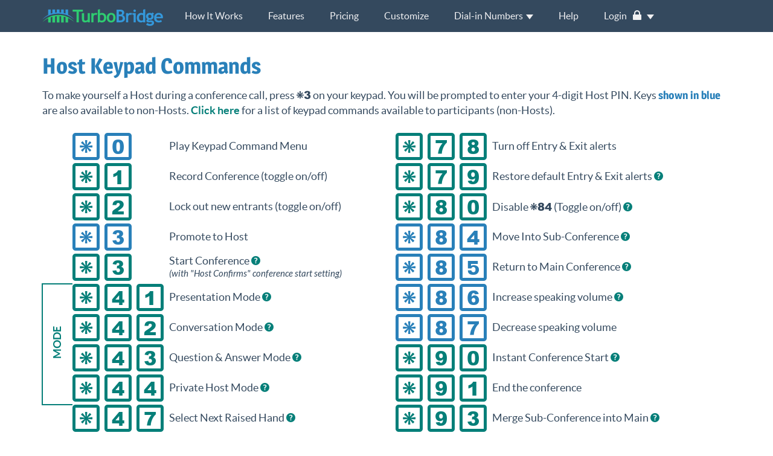

--- FILE ---
content_type: text/html; charset=UTF-8
request_url: https://turbobridge.com/keypad_commands.html
body_size: 47458
content:
<!DOCTYPE html>
<html lang="en" xmlns="http://www.w3.org/1999/xhtml" xml:lang="en">
  <head>
    <meta charset="utf-8" />
    <title>Keypad Commands &ndash; TurboBridge HD Audio Conferencing</title>
    <meta http-equiv="X-UA-Compatible" content="IE=edge" />
    <meta name="description" content="Powerful, best-quality conference calling at the lowest rates.  TurboBridge allows you to connect hundreds of callers from around the world." />
    <meta name="viewport" content="width=device-width, initial-scale=1" />
    <meta name="theme-color" content="#34495e" />
    <link rel="shortcut icon" href="favicon.ico" type="image/ico" />
  </head>
  <body>
    <script>
    /* <![CDATA[ */
    window.loaderConfig = {
      "appVersion": "5.0.3",
      "disableLoadingDialog": true,
      "disableErrorDisplay": true,
      "disableFetchSiteConfig": true,
      "API_URL": "api/4.1/",
      "REQUEST_TIMEOUT": 30000,
      "mainBundleFilename": "staticsite.min.js",
      "legacyBundleFilename": "staticsite.legacy.min.js",
      "GOOGLE_TAG_MANAGER_ID": "GTM-TFZ3KS"
    };
    (function() {
      'use strict';

      var PRE_LOAD_TIMER = 100;
      var MIN_DISPLAY_TIMER = 500;

      var SCRIPT_LOAD_TIMEOUT = 30000;

      var loadingDialogElement = null;

      var scriptLoadTimer = null;

      var unsupportedErrorMessage = 'Your browser is not supported.',
        interruptedErrorMessage = 'Webpage load failed due to Internet connection issue. Please try again.';

      var preLoader = window.preLoader = {
        loadErrorOccurred: false,
        appLoaded: false,
        config: window.loaderConfig,
        siteConfig: null,
        browserFeatures: determineBrowserFeatures(),
        showErrorMessage: showErrorMessage,
        loadingComplete: function($displayElement, callback) {
          if (window.loadingMinDisplayTimer) { // loading dialog has not been displayed for the minimum amount of time
            window.loadingMinDisplayCallback = function() {
              _loadingComplete($displayElement, callback);
            };
          } else {
            _loadingComplete($displayElement, callback);
          }
        },
        removeErrorHandlers: function() {
          window.onerror = null;
          window.removeEventListener('unhandledrejection', loadError);
          if (scriptLoadTimer) {
            clearTimeout(scriptLoadTimer);
          }
        },
        verifyDomComplete: function() {
          var testContainer = document.querySelector('.loader-test');
          if (!testContainer) {
            this._incompleteLoad();
          }

          var cs = window.getComputedStyle(testContainer);
          if (cs.textAlign !== 'right') {
            this._incompleteLoad();
          }

          testContainer.parentNode.removeChild(testContainer);
        },
        _incompleteLoad: function() {
          preLoader.showErrorMessage(interruptedErrorMessage, true);
          throw new Error('DOM load incomplete');
        }
      };

      // weed out browsers that:
      //   don't have Array.map (pre-es5)
      //   can't extend native objects (IE9/10)
      //   choke on .catch()
      if (!Array.prototype.map || !canExtendNative() || !canUseCatchFunction()) {
        showUnsupportedError('PRE_ES5');
        return;
      }

      // weed out Safari < 6.2
      if (!('transition' in document.body.style)) {
        showUnsupportedError('NO_CSS_TRANSITION_PROPERTY');
        return;
      }

      // extra Safari < 6.2 test
      if (!canSetButtonTypeProperty()) {
        showUnsupportedError('BUTTON_TYPE_READONLY');
        return;
      }

      // weed out Safari < 9
      if (!('transform' in document.body.style)) {
        showUnsupportedError('NO_CSS_TRANSFORM_PROPERTY');
        return;
      }

      window.onerror = loadError;
      window.addEventListener('unhandledrejection', loadError);

      try {
        checkRequirements(preLoader.config);
      } catch (e) {
        preLoader.showErrorMessage(e, true);
        return;
      }

      if (!preLoader.config.disableLoadingDialog) {
        initLoadingDialog();
      }

      if (preLoader.config.mainBundleFilename) {
        var filename = preLoader.browserFeatures.loadMainBundle ?
          preLoader.config.mainBundleFilename :
          preLoader.config.legacyBundleFilename;

        if (!filename) {
          showUnsupportedError('NO_LEGACY_BUNDLE');
          return;
        }

        if (!preLoader.config.disableFetchSiteConfig) {
          fetchSiteConfig();
        }

        var scriptEl = document.createElement('script');
        scriptEl.src = '5.0.3/js/' + filename;
        scriptEl.onerror = loadError;
        scriptEl.async = true;

        document.body.appendChild(scriptEl);

        scriptLoadTimer = setTimeout(function() {
          if (!preLoader.appLoaded) {
            showErrorMessage('The server took too long to respond. Please try again.', true);
          }
        }, SCRIPT_LOAD_TIMEOUT);
      }

      function loadError() {
        showErrorMessage(null, true);
      }

      function _loadingComplete($displayElement, callback) {
        if (loadingDialogElement) {
          loadingDialogElement.style.display = 'none';
        }

        if ($displayElement)
          $displayElement.show();

        preLoader.appLoaded = true;

        if (callback)
          callback();
      }

      function addDiv(classAttribute, content) {
        var newDiv = document.createElement('DIV');
        newDiv.setAttribute('class', classAttribute);
        if (content) {
          newDiv.innerHTML = content;
        }
        document.body.appendChild(newDiv);

        return newDiv;
      }

      function showErrorMessage(msg, retryButton, extraContent) {
        if (preLoader.config.disableErrorDisplay || preLoader.loadErrorOccurred) { // error display disabled or already showing an error message
          return;
        }

        preLoader.loadErrorOccurred = true;

        // empty all children from body except <link>
        var body = document.body;
        var removeElements = [],
          i, curEl;
        for (i = 0; i < body.childNodes.length; i++) {
          curEl = body.childNodes[i];
          if (curEl.tagName === 'LINK') {
            continue;
          }
          removeElements.push(curEl);
        }

        for (i = 0; i < removeElements.length; i++) {
          body.removeChild(removeElements[i]);
        }

        msg = msg || 'An unexpected error occurred. Please try again.';

        var content = '<div class="panel panel-danger"><div class="panel-heading"><h3 class="panel-title">Error</h3></div><div class="panel-body"><p>';

        if (extraContent) {
          content += extraContent;
        }

        content += msg + '</p>';

        if (retryButton) {
          content += '<button type="button" class="btn btn-primary" onclick="window.location.reload();">Reload</button>';
        }

        content += '</div></div>';

        addDiv('load-error', content);
      }

      function showUnsupportedError(reason) {
        showErrorMessage(unsupportedErrorMessage, false, '<img alt="" height="24" width="24" src="img/unsupported.gif?reason=' + reason + '"/>&nbsp;&nbsp;');
      }

      function initLoadingDialog() {
        setTimeout(function() {
          if (preLoader.appLoaded || preLoader.loadErrorOccurred) {
            return;
          }

          loadingDialogElement = addDiv('loading-page loading-indicator-img');
          loadingDialogElement.setAttribute('role', 'alert');
          loadingDialogElement.setAttribute('aria-busy', 'true');

          window.loadingMinDisplayTimer = setTimeout(function() {
            window.loadingMinDisplayTimer = null;

            if (window.loadingMinDisplayCallback) {
              window.loadingMinDisplayCallback();
            }
          }, MIN_DISPLAY_TIMER);
        }, PRE_LOAD_TIMER);
      }

      function determineBrowserFeatures() {
        var ret = {};

        ret.https = window.location.protocol === 'https:';

        ret.AudioContext = !!(window.AudioContext || window.webkitAudioContext);
        ret.RTCPeerConnection = !!window.RTCPeerConnection;
        ret.MediaStream = !!window.MediaStream;
        ret.MediaStream_getTrackById = ret.MediaStream && 'getTrackById' in window.MediaStream.prototype;
        ret.MediaStream_active = ret.MediaStream && 'active' in window.MediaStream.prototype; // Firefox >= 52
        ret.RTCPeerConnection_valid = !!(
          (window.RTCPeerConnection && window.RTCPeerConnection.prototype.addTrack) || // Chrome, Firefox, Safari
          window.RTCIceGatherer // Edge
        );
        ret.getUserMedia = !!(navigator.mediaDevices && navigator.mediaDevices.getUserMedia);

        ret.webRtc =
          ret.AudioContext &&
          ret.RTCPeerConnection &&
          ret.MediaStream &&
          ret.MediaStream_getTrackById &&
          ret.MediaStream_active &&
          ret.RTCPeerConnection_valid;

        ret.loadMainBundle = ret.webRtc;
        ret.webRtc = ret.webRtc && ret.getUserMedia && ret.https;

        ret.webAudio = ret.webRtc && isWebAudioSupported();

        return ret;
      }

      function isWebAudioSupported() {
        var AudioContext = window.AudioContext || window.webkitAudioContext,
          matches;

        if (window.webkitAudioContext && !window.AudioContext) {
          matches = navigator.userAgent.match(/AppleWebKit\/\d+\..* Version\/(\d+)\./);
          if (matches && matches[1] && matches[1] === '11') {
            return false;
          }
        }

        if (AudioContext.prototype.createMediaStreamDestination) {
          return true;
        }

        return false;
      }

      function checkRequirements(config) {
        if (config.requireHttps && !preLoader.browserFeatures.https) {
          throw 'Secure (HTTPS) connection required.';
        }

        if (config.requireWebRTC && !preLoader.browserFeatures.webRtc) {
          throw 'WebRTC is not supported by your browser.';
        }

        if (config.requireWebAudio && !preLoader.browserFeatures.webAudio) {
          throw 'Web Audio is not supported by your browser.';
        }
      }

      function canExtendNative() {
        function Wrapper() {}

        Wrapper.__proto__ = Error;

        var test = new Wrapper();

        return !!test.__proto__;
      }

      function canUseCatchFunction() {
        try {
          eval('(function() { var f; f && f.catch(); })()');
          return true;
        } catch (e) {}

        return false;
      }

      function canSetButtonTypeProperty() {
        try {
          var btn = document.createElement('button');
          btn.type = 'button';
          return true;
        } catch (e) {}

        return false;
      }

      function fetchSiteConfig() {
        var siteConfigURL = preLoader.config.siteConfigURL || 'siteConfig.json';

        var qPos = window.location.href.indexOf('?');
        var qStr = qPos != -1 ? window.location.href.substr(qPos) : '';

        sendRequest(siteConfigURL + qStr, function(data) {
          if (preLoader.loadErrorOccurred) {
            return;
          }
          preLoader.siteConfig = data;
          if (preLoader.onSiteConfig) {
            preLoader.onSiteConfig();
          }
        }, loadError);
      }

      function sendRequest(url, success, failure) {
        var xhr = new XMLHttpRequest();

        xhr.onload = function() {
          if (xhr.status !== 200) {
            failure();
            return;
          }

          var response;
          try {
            response = JSON.parse(xhr.response);
          } catch (e) {
            failure('JSON.parse() error');
            return;
          }

          if (!response || typeof response !== 'object') {
            failure('invalid or error response');
          }

          success(response);
        };

        xhr.onerror = function() {
          failure();
        };

        xhr.onabort = function() {
          failure();
        };

        xhr.open('GET', url, true);
        xhr.send();
      }
    })();

    /* ]]> */
    </script>
    <link type="text/css" rel="stylesheet" href="5.0.3/css/staticsite.min.css" id="style-main" />
    <nav class="navbar navbar-inverse navbar-embossed navbar-fixed-top">
      <div class="container">
        <div class="navbar-header">
          <button type="button" class="navbar-toggler collapsed" aria-expanded="false">
            <span class="navbar-toggle-icon tbicon-menu"></span>
            <span class="sr-only">Toggle navigation</span>
          </button>
          <a class="navbar-brand logo-horizontal" href="index.html"></a>
        </div>
        <div class="navbar-collapse collapse">
          <ul class="nav navbar-nav">
            <li><a href="how_it_works.html">How It Works</a></li>
            <li><a href="features.html">Features</a></li>
            <li><a href="plans.html">Pricing</a></li>
            <li><a href="customize.html">Customize</a></li>
            <li class="dropdown">
              <a href="#" class="dropdown-toggle" data-toggle="dropdown">Dial-in Numbers<b class="caret"></b></a>
              <span class="dropdown-arrow"></span>
              <ul class="dropdown-menu">
                <li><a href="local_toll.html">USA Dial-in Numbers</a></li>
                <li><a href="international.html">International Dial-in Numbers</a></li>
                <li><a href="playback.html">Recording Playback Numbers</a></li>
                <li><a href="webcall.html">TurboBridge WebCall</a></li>
                <li><a href="sip_access.html">SIP Access</a></li>
              </ul>
            </li>
            <li><a href="help.html">Help</a></li>
            <li class="dropdown">
              <a href="#" class="dropdown-toggle" data-toggle="dropdown">Login &nbsp; <span class="tbicon-lock"></span> <b class="caret"></b></a>
              <span class="dropdown-arrow"></span>
              <ul class="dropdown-menu">
                <li><a href="portal.html" target="_blank">Account Administrator</a></li>
                <li><a href="lcm.html" target="_blank">Host Control Panel</a></li>
                <li><a href="webcall-conf.html" target="_blank">TurboBridge WebCall</a></li>
              </ul>
            </li>
          </ul>
        </div>
      </div>
    </nav>
    <nav class="side-menu">
      <ul class="list-unstyled">
        <li>
          <form role="search" action="search.html" method="get">
            <div class="input-group">
              <input type="text" class="form-control" placeholder="Search" name="q" />
              <span class="input-group-btn">
                <button class="btn btn-primary btn-search-submit" type="submit"><span class="tbicon-search"></span></button>
              </span>
            </div>
          </form>
        </li>
        <li><a href="portal.html" target="_blank">Account Administrator</a></li>
        <li><a href="lcm.html" target="_blank">Host Control Panel</a></li>
        <li><a href="webcall-conf.html" target="_blank">TurboBridge WebCall</a></li>
        <li><a href="how_it_works.html">How It Works</a></li>
        <li><a href="features.html">Features</a></li>
        <li><a href="plans.html">Pricing</a></li>
        <li><a href="customize.html">Customize</a></li>
        <li><a href="local_toll.html">USA Dial-in Numbers</a></li>
        <li><a href="international.html">International Dial-in Numbers</a></li>
        <li><a href="webcall.html">WebCall Instructions</a></li>
        <li><a href="sip_access.html">SIP Access</a></li>
        <li><a href="help.html">Help</a></li>
      </ul>
    </nav>
    <div class="content-wrapper">
      <div class="container">
        <div class="content">
          <div class="row">
            <div class="col-xs-12">
              <h1 style="margin-top:20px;">Host Keypad Commands</h1>
              <p style="line-height:25px;padding-bottom:10px;">To make yourself a Host during a conference call, press <span class="cmd">*3</span> on your keypad.
                You will be prompted to enter your 4-digit Host PIN. Keys <span class="magra-strong">shown in blue</span> are also available to non-Hosts. <strong><a href="keypad_commands_participant.html">Click here</a></strong> for a list of keypad commands available to participants (non-Hosts).</p>
            </div>
          </div>
          <div class="row">
            <div class="col-xs-12 col-md-6">
              <table class="keypad keypad-mode">
                <tr>
                  <td></td>
                  <td>
                    <div class="keys-blue">*</div>
                    <div class="keys-blue">0</div>
                  </td>
                  <td>Play Keypad Command Menu</td>
                </tr>
                <tr>
                  <td></td>
                  <td>
                    <div class="keys-green">*</div>
                    <div class="keys-green">1</div>
                  </td>
                  <td>Record Conference (toggle on/off)</td>
                </tr>
                <tr>
                  <td></td>
                  <td>
                    <div class="keys-green">*</div>
                    <div class="keys-green">2</div>
                  </td>
                  <td>Lock out new entrants (toggle on/off)</td>
                </tr>
                <tr>
                  <td></td>
                  <td>
                    <div class="keys-blue">*</div>
                    <div class="keys-blue">3</div>
                  </td>
                  <td>Promote to Host</td>
                </tr>
                <tr>
                  <td></td>
                  <td>
                    <div class="keys-green">*</div>
                    <div class="keys-green">3</div>
                  </td>
                  <td style="line-height:20px;">Start Conference <a class="btn-help" href="#" data-toggle="modal" data-target="#startconf"></a><br /><span style="font-size:smaller;font-style:italic;">(with "Host Confirms" conference start setting)</span></td>
                </tr>
                <tr>
                  <td rowspan="4" class="td-mode">
                    <strong>MODE</strong>
                  </td>
                  <td>
                    <div class="keys-green">*</div>
                    <div class="keys-green">4</div>
                    <div class="keys-green">1</div>
                  </td>
                  <td>Presentation Mode <a class="btn-help" href="#" data-toggle="modal" data-target="#confmode"></a></td>
                </tr>
                <tr>
                  <td>
                    <div class="keys-green">*</div>
                    <div class="keys-green">4</div>
                    <div class="keys-green">2</div>
                  </td>
                  <td>Conversation Mode <a class="btn-help" href="#" data-toggle="modal" data-target="#confmode"></a></td>
                </tr>
                <tr>
                  <td>
                    <div class="keys-green">*</div>
                    <div class="keys-green">4</div>
                    <div class="keys-green">3</div>
                  </td>
                  <td>Question &amp; Answer Mode <a class="btn-help" href="#" data-toggle="modal" data-target="#confmode"></a></td>
                </tr>
                <tr>
                  <td>
                    <div class="keys-green">*</div>
                    <div class="keys-green">4</div>
                    <div class="keys-green">4</div>
                  </td>
                  <td>Private Host Mode <a class="btn-help" href="#" data-toggle="modal" data-target="#confmode"></a></td>
                </tr>
                <tr>
                  <td></td>
                  <td>
                    <div class="keys-green">*</div>
                    <div class="keys-green">4</div>
                    <div class="keys-green">7</div>
                  </td>
                  <td>Select Next Raised Hand <a class="btn-help" href="#" data-toggle="modal" data-target="#hand-select"></a></td>
                </tr>
                <tr>
                  <td></td>
                  <td>
                    <div class="keys-green">*</div>
                    <div class="keys-green">4</div>
                    <div class="keys-green">8</div>
                  </td>
                  <td>Hear Count of Raised Hands <a class="btn-help" href="#" data-toggle="modal" data-target="#hand-count"></a></td>
                </tr>
                <tr>
                  <td></td>
                  <td>
                    <div class="keys-green">*</div>
                    <div class="keys-green">4</div>
                    <div class="keys-green">9</div>
                  </td>
                  <td>Lower All Raised Hands <a class="btn-help" href="#" data-toggle="modal" data-target="#hand-lower"></a></td>
                </tr>
                <tr>
                  <td></td>
                  <td>
                    <div class="keys-blue">*</div>
                    <div class="keys-blue">5</div>
                  </td>
                  <td>Raise Your Hand <a class="btn-help" href="#" data-toggle="modal" data-target="#hand"></a></td>
                </tr>
                <tr>
                  <td></td>
                  <td>
                    <div class="keys-blue">*</div>
                    <div class="keys-blue">6</div>
                  </td>
                  <td>Mute your line (toggle on/off)</td>
                </tr>
              </table>
            </div>
            <div class="col-xs-12 col-md-6">
              <table class="keypad">
                <tr>
                  <td>
                    <div class="keys-green">*</div>
                    <div class="keys-green">7</div>
                    <div class="keys-green">8</div>
                  </td>
                  <td>Turn off Entry &amp; Exit alerts</td>
                </tr>
                <tr>
                  <td>
                    <div class="keys-green">*</div>
                    <div class="keys-green">7</div>
                    <div class="keys-green">9</div>
                  </td>
                  <td>Restore default Entry &amp; Exit alerts <a class="btn-help" href="#" data-toggle="modal" data-target="#alert"></a></td>
                </tr>
                <tr>
                  <td>
                    <div class="keys-green">*</div>
                    <div class="keys-green">8</div>
                    <div class="keys-green">0</div>
                  </td>
                  <td>Disable <span class="cmd">*84</span> (Toggle on/off) <a class="btn-help" href="#" data-toggle="modal" data-target="#block-sub"></a></td>
                </tr>
                <tr>
                  <td>
                    <div class="keys-blue">*</div>
                    <div class="keys-blue">8</div>
                    <div class="keys-blue">4</div>
                  </td>
                  <td>Move Into Sub-Conference <a class="btn-help" href="#" data-toggle="modal" data-target="#to-sub"></a></td>
                </tr>
                <tr>
                  <td>
                    <div class="keys-blue">*</div>
                    <div class="keys-blue">8</div>
                    <div class="keys-blue">5</div>
                  </td>
                  <td>Return to Main Conference <a class="btn-help" href="#" data-toggle="modal" data-target="#to-main"></a></td>
                </tr>
                <tr>
                  <td>
                    <div class="keys-blue">*</div>
                    <div class="keys-blue">8</div>
                    <div class="keys-blue">6</div>
                  </td>
                  <td>Increase speaking volume <a class="btn-help" href="#" data-toggle="modal" data-target="#volume"></a></td>
                </tr>
                <tr>
                  <td>
                    <div class="keys-blue">*</div>
                    <div class="keys-blue">8</div>
                    <div class="keys-blue">7</div>
                  </td>
                  <td>Decrease speaking volume</td>
                </tr>
                <tr>
                  <td>
                    <div class="keys-green">*</div>
                    <div class="keys-green">9</div>
                    <div class="keys-green">0</div>
                  </td>
                  <td>Instant Conference Start <a class="btn-help" href="#" data-toggle="modal" data-target="#instant"></a></td>
                </tr>
                <tr>
                  <td>
                    <div class="keys-green">*</div>
                    <div class="keys-green">9</div>
                    <div class="keys-green">1</div>
                  </td>
                  <td>End the conference</td>
                </tr>
                <tr>
                  <td>
                    <div class="keys-green">*</div>
                    <div class="keys-green">9</div>
                    <div class="keys-green">3</div>
                  </td>
                  <td>Merge Sub-Conference into Main <a class="btn-help" href="#" data-toggle="modal" data-target="#merge-this"></a></td>
                </tr>
                <tr>
                  <td>
                    <div class="keys-green">*</div>
                    <div class="keys-green">9</div>
                    <div class="keys-green">4</div>
                  </td>
                  <td>Merge All Sub-Conferences <a class="btn-help" href="#" data-toggle="modal" data-target="#merge-all"></a></td>
                </tr>
                <tr>
                  <td>
                    <div class="keys-green">*</div>
                    <div class="keys-green">9</div>
                    <div class="keys-green">5</div>
                  </td>
                  <td>Dial-out to participant (if enabled) <a class="btn-help" href="#" data-toggle="modal" data-target="#dial-out"></a></td>
                </tr>
                <tr>
                  <td>
                    <div class="keys-blue">*</div>
                    <div class="keys-blue">#</div>
                  </td>
                  <td>Roll call private announcement <a class="btn-help" href="#" data-toggle="modal" data-target="#roll-call"></a></td>
                </tr>
                <tr>
                  <td>
                    <div class="keys-blue">*</div>
                    <div class="keys-blue">*</div>
                  </td>
                  <td>Turn off hold music</td>
                </tr>
              </table>
            </div>
          </div>
          <div class="row">
            <div class="col-xs-12">
              <h1 style="margin-top:40px;">Participant Keypad Commands</h1>
              <p style="line-height:20px;padding-bottom:10px;">These commands are available to non-hosts.</p>
            </div>
          </div>
          <div class="row">
            <div class="col-xs-12 col-md-6">
              <table class="keypad keypad-mode">
                <tr>
                  <td></td>
                  <td>
                    <div class="keys-blue">*</div>
                    <div class="keys-blue">0</div>
                  </td>
                  <td>Play Keypad Command Menu</td>
                </tr>
                <tr>
                  <td></td>
                  <td>
                    <div class="keys-blue">*</div>
                    <div class="keys-blue">3</div>
                  </td>
                  <td>Promote to Host</td>
                </tr>
                <tr>
                  <td></td>
                  <td>
                    <div class="keys-blue">*</div>
                    <div class="keys-blue">5</div>
                  </td>
                  <td>Raise Your Hand <a class="btn-help" href="#" data-toggle="modal" data-target="#hand"></a></td>
                </tr>
                <tr>
                  <td></td>
                  <td>
                    <div class="keys-blue">*</div>
                    <div class="keys-blue">6</div>
                  </td>
                  <td>Mute your line (toggle on/off)</td>
                </tr>
                <tr>
                  <td></td>
                  <td>
                    <div class="keys-blue">*</div>
                    <div class="keys-blue">#</div>
                  </td>
                  <td>Roll call private announcement <a class="btn-help" href="#" data-toggle="modal" data-target="#roll-call"></a></td>
                </tr>
                <tr>
                  <td></td>
                  <td>
                    <div class="keys-blue">*</div>
                    <div class="keys-blue">*</div>
                  </td>
                  <td>Turn off hold music</td>
                </tr>
              </table>
            </div>
            <div class="col-xs-12 col-md-6">
              <table class="keypad">
                <tr>
                  <td>
                    <div class="keys-blue">*</div>
                    <div class="keys-blue">8</div>
                    <div class="keys-blue">4</div>
                  </td>
                  <td>Move Into Sub-Conference <a class="btn-help" href="#" data-toggle="modal" data-target="#to-sub"></a></td>
                </tr>
                <tr>
                  <td>
                    <div class="keys-blue">*</div>
                    <div class="keys-blue">8</div>
                    <div class="keys-blue">5</div>
                  </td>
                  <td>Return to Main Conference <a class="btn-help" href="#" data-toggle="modal" data-target="#to-main"></a></td>
                </tr>
                <tr>
                  <td>
                    <div class="keys-blue">*</div>
                    <div class="keys-blue">8</div>
                    <div class="keys-blue">6</div>
                  </td>
                  <td>Increase speaking volume <a class="btn-help" href="#" data-toggle="modal" data-target="#volume"></a></td>
                </tr>
                <tr>
                  <td>
                    <div class="keys-blue">*</div>
                    <div class="keys-blue">8</div>
                    <div class="keys-blue">7</div>
                  </td>
                  <td>Decrease speaking volume</td>
                </tr>
                <tr>
                  <td>
                    <div class="keys-blue">*</div>
                    <div class="keys-blue">8</div>
                    <div class="keys-blue">8</div>
                  </td>
                  <td>Increase listening volume <a class="btn-help" href="#" data-toggle="modal" data-target="#listen"></a></td>
                </tr>
                <tr>
                  <td>
                    <div class="keys-blue">*</div>
                    <div class="keys-blue">8</div>
                    <div class="keys-blue">9</div>
                  </td>
                  <td>Decrease listening volume</td>
                </tr>
              </table>
            </div>
          </div>
        </div>
        <div id="volume" class="modal" role="dialog" tabindex="-1">
          <div class="modal-dialog" role="document">
            <div class="modal-content">
              <div class="modal-body">
                <button type="button" class="close" data-dismiss="modal" aria-label="Close"><span aria-hidden="true">&times;</span></button>
                <p>If other participants report that your volume is low, you may press <span class="cmd">*86</span> multiple times to incrementally increase your speaking volume. Press <span class="cmd">*87</span> to incrementally reduce your speaking volume.</p>
              </div>
            </div>
          </div>
        </div>
        <div id="listen" class="modal" role="dialog" tabindex="-1">
          <div class="modal-dialog" role="document">
            <div class="modal-content">
              <div class="modal-body">
                <button type="button" class="close" data-dismiss="modal" aria-label="Close"><span aria-hidden="true">&times;</span></button>
                <p>If you have trouble hearing other parties in the conference, you may press <span class="cmd">*88</span> multiple times to incrementally increase your listening volume. Press <span class="cmd">*89</span> to incrementally reduce your listening volume. This does not affect other participants in the conference.</p>
              </div>
            </div>
          </div>
        </div>
        <div id="confmode" class="modal" role="dialog" tabindex="-1">
          <div class="modal-dialog" role="document">
            <div class="modal-content">
              <div class="modal-body">
                <button type="button" class="close" data-dismiss="modal" aria-label="Close"><span aria-hidden="true">&times;</span></button>
                <p><strong>Presentation Mode:</strong>&nbsp;Participants are muted (except Hosts), and cannot un-mute themselves.</p>
                <p><strong>Conversation Mode:</strong>&nbsp;All participants are un-muted.</p>
                <p><strong>Q&amp;A Mode:</strong>&nbsp;Participants start muted (except Hosts), but can un-mute themselves by pressing <span class="cmd">*6</span>.</p>
                <p><strong>Private Host Mode:</strong>&nbsp;Hosts speak privately. Other participants are placed on hold.</p>
              </div>
            </div>
          </div>
        </div>
        <div id="startconf" class="modal" role="dialog" tabindex="-1">
          <div class="modal-dialog" role="document">
            <div class="modal-content">
              <div class="modal-body">
                <button type="button" class="close" data-dismiss="modal" aria-label="Close"><span aria-hidden="true">&times;</span></button>
                <p>If you are not a Host, pressing *3 will prompt you to enter the Host PIN to make yourself a Host. If you are already a Host and the <i>Conference Start</i> setting is <i>&ldquo;When Host Confirms&rdquo;</i>, pressing *3 will start the conference.</p>
              </div>
            </div>
          </div>
        </div>
        <div id="hand" class="modal" role="dialog" tabindex="-1">
          <div class="modal-dialog" role="document">
            <div class="modal-content">
              <div class="modal-body">
                <button type="button" class="close" data-dismiss="modal" aria-label="Close"><span aria-hidden="true">&times;</span></button>
                <p>Callers who raise their hand are placed in queue, allowing a Host to un-mute one caller at a time. Works best with conference in Presentation Mode.</p>
              </div>
            </div>
          </div>
        </div>
        <div id="alert" class="modal" role="dialog" tabindex="-1">
          <div class="modal-dialog" role="document">
            <div class="modal-content">
              <div class="modal-body">
                <button type="button" class="close" data-dismiss="modal" aria-label="Close"><span aria-hidden="true">&times;</span></button>
                <p><span class="cmd">*79</span> restores the Entry and Exit alerts to the default settings established for the conference bridge. <span class="cmd">*71</span> will turn on Entry Chimes and <span class="cmd">*81</span> will turn on Exit Chimes.</p>
              </div>
            </div>
          </div>
        </div>
        <div id="block-sub" class="modal" role="dialog" tabindex="-1">
          <div class="modal-dialog" role="document">
            <div class="modal-content">
              <div class="modal-body">
                <button type="button" class="close" data-dismiss="modal" aria-label="Close"><span aria-hidden="true">&times;</span></button>
                <p>Disabling <span class="cmd">*84</span> prevents participants from moving themselves into a subconference.</p>
              </div>
            </div>
          </div>
        </div>
        <div id="instant" class="modal" role="dialog" tabindex="-1">
          <div class="modal-dialog" role="document">
            <div class="modal-content">
              <div class="modal-body">
                <button type="button" class="close" data-dismiss="modal" aria-label="Close"><span aria-hidden="true">&times;</span></button>
                <p>Immediately starts the conference (and recording, if enabled), without waiting for other participants to arrive.</p>
              </div>
            </div>
          </div>
        </div>
        <div id="dial-out" class="modal" role="dialog" tabindex="-1">
          <div class="modal-dialog" role="document">
            <div class="modal-content">
              <div class="modal-body">
                <button type="button" class="close" data-dismiss="modal" aria-label="Close"><span aria-hidden="true">&times;</span></button>
                <p>Prompts you to enter the phone number of the party to be invited to join the conference. If the dial-out call is answered, the invitee will be prompted to "press 1" to
                  be placed into the conference.</p>
              </div>
            </div>
          </div>
        </div>
        <div id="roll-call" class="modal" role="dialog" tabindex="-1">
          <div class="modal-dialog" role="document">
            <div class="modal-content">
              <div class="modal-body">
                <button type="button" class="close" data-dismiss="modal" aria-label="Close"><span aria-hidden="true">&times;</span></button>
                <p>Private announcement that plays the list of recorded names for participants presently in the conference. Non-hosts will not hear the recorded names if the conference is
                  in Presentation Mode or Question &amp; Answer Mode.</p>
              </div>
            </div>
          </div>
        </div>
        <div id="hand-select" class="modal" role="dialog" tabindex="-1">
          <div class="modal-dialog" role="document">
            <div class="modal-content">
              <div class="modal-body">
                <button type="button" class="close" data-dismiss="modal" aria-label="Close"><span aria-hidden="true">&times;</span></button>
                <p>Selects and un-mutes the next caller in the Raised Hand queue.</p>
              </div>
            </div>
          </div>
        </div>
        <div id="hand-count" class="modal" role="dialog" tabindex="-1">
          <div class="modal-dialog" role="document">
            <div class="modal-content">
              <div class="modal-body">
                <button type="button" class="close" data-dismiss="modal" aria-label="Close"><span aria-hidden="true">&times;</span></button>
                <p>Private announcement that plays the count of the current number of raised hands in the conference.</p>
              </div>
            </div>
          </div>
        </div>
        <div id="hand-lower" class="modal" role="dialog" tabindex="-1">
          <div class="modal-dialog" role="document">
            <div class="modal-content">
              <div class="modal-body">
                <button type="button" class="close" data-dismiss="modal" aria-label="Close"><span aria-hidden="true">&times;</span></button>
                <p>Lowers all raised hands in the conference. Affected participants will hear an announcement, "Your hand has been lowered."</p>
              </div>
            </div>
          </div>
        </div>
        <div id="to-sub" class="modal" role="dialog" tabindex="-1">
          <div class="modal-dialog" role="document">
            <div class="modal-content">
              <div class="modal-body">
                <button type="button" class="close" data-dismiss="modal" aria-label="Close"><span aria-hidden="true">&times;</span></button>
                <p>Moves you from the Main Conference into a Sub-Conference. You will be prompted to enter a Sub-Conference number, so make sure participants know which number to enter in order to join a particular Sub-Conference. Any numeric value can be used as a Sub-Conference number.</p>
              </div>
            </div>
          </div>
        </div>
        <div id="to-main" class="modal" role="dialog" tabindex="-1">
          <div class="modal-dialog" role="document">
            <div class="modal-content">
              <div class="modal-body">
                <button type="button" class="close" data-dismiss="modal" aria-label="Close"><span aria-hidden="true">&times;</span></button>
                <p>Moves you from the Sub-Conference into the Main Conference. This does not affect other partcipants.</p>
              </div>
            </div>
          </div>
        </div>
        <div id="merge-this" class="modal" role="dialog" tabindex="-1">
          <div class="modal-dialog" role="document">
            <div class="modal-content">
              <div class="modal-body">
                <button type="button" class="close" data-dismiss="modal" aria-label="Close"><span aria-hidden="true">&times;</span></button>
                <p>Moves all parties in your current Sub-Conference into the Main Conference, closing the Sub-Conference. This command is only valid while you are within a Sub-Conference, and does not affect other Sub-Conferences in progress.</p>
              </div>
            </div>
          </div>
        </div>
        <div id="merge-all" class="modal" role="dialog" tabindex="-1">
          <div class="modal-dialog" role="document">
            <div class="modal-content">
              <div class="modal-body">
                <button type="button" class="close" data-dismiss="modal" aria-label="Close"><span aria-hidden="true">&times;</span></button>
                <p>This moves all participants from all active Sub-Conferences into the Main Conference, thereby closing all active Sub-Conferences. This command is only valid when you are in the Main Conference. If you are presently in a Sub-Conference, you must move to the Main Conference in order to closing all active Sub-Conferences. You can press *85 to move from within a Sub-Conference to the Main Conference, then press *94 to close all Sub-Conferences, which returns all participants to the Main Conference.</p>
              </div>
            </div>
          </div>
        </div>
      </div>
      <footer>
        <div class="container">
          <div class="row">
            <div class="col-xs-12 col-md-5 col-md-push-7">
              <div class="footer-turbo">
                <div class="logo-horizontal mb-3"></div>
                <p>
                  Our flexible, highly-reliable audio conference service
                  supports thousands of large and small businesses,
                  government agencies and non-profit groups. Even other
                  audio, video, and web conferencing providers integrate
                  our technology into their solutions. With proprietary
                  technology and streamlined operations, we offer the
                  industry's best prices.
                </p>
                <p class="footer-turbo-questions">
                  Questions? <a href="tel:%2b18886663620">1-888-666-3620</a>
                </p>
                <div class="row">
                  <div class="col-xs-12 col-sm-6">
                    Quick, Easy Set-up. <br class="hidden-xs" />Instant Activation.
                  </div>
                  <div class="col-xs-12 col-sm-6">
                    <a href="signup.html" class="btn btn-block btn-lg btn-primary">Sign Up Now</a>
                  </div>
                </div>
              </div>
            </div>
            <div class="col-xs-12 col-md-7 col-md-pull-5 footer-links">
              <div class="row">
                <div class="col-xs-6 col-md-3">
                  <h2>About Us</h2>
                  <ul>
                    <li><a href="about_turbobridge.html">Our Story</a></li>
                    <li><a href="customers.html">Our Customers</a></li>
                    <li><a href="terms.html">Terms &amp; Conditions</a></li>
                    <li><a href="privacy.html">Privacy Policy</a></li>
                    <li><a href="contact.html">Contact Us</a></li>
                  </ul>
                </div>
                <div class="col-xs-6 col-md-3">
                  <h2>Product</h2>
                  <ul>
                    <li><a href="how_it_works.html">How It Works</a></li>
                    <li><a href="features.html">Features</a></li>
                    <li><a href="plans.html">Pricing</a></li>
                    <li><a href="custom_number.html">Custom Number</a></li>
                    <li><a href="webcall.html">TurboBridge WebCall</a></li>
                    <li><a href="sip_access.html">SIP Access</a></li>
                    <li><a href="dialout.html">Dial-Out Access</a></li>
                    <li><a href="playback.html">Recording Playback</a></li>
                    <li><a href="about_hd.html">HD Audio</a></li>
                  </ul>
                </div>
                <div class="col-xs-6 col-md-3">
                  <h2>Solutions</h2>
                  <ul>
                    <li><a href="enterprise.html">Equip Your Enterprise</a></li>
                    <li><a href="outside_usa.html">From Outside USA</a></li>
                    <li><a href="security.html">Extra Security</a></li>
                    <li><a href="custom_number.html">Brand Your Line</a></li>
                    <li><a href="qa_session.html">Host a Q&amp;A Session</a></li>
                    <li><a href="subconference.html">Breakout Rooms</a></li>
                    <li><a href="prayer_line.html">Setup a Prayer Line</a></li>
                    <li><a href="private_label.html">Private Label Option</a></li>
                    <li><a href="wholesale.html">Wholesale Integration</a></li>
                    <li><a href="api.html">TurboBridge API</a></li>
                  </ul>
                </div>
                <div class="col-xs-6 col-md-3">
                  <h2>Tools &amp; Resources</h2>
                  <ul>
                    <li><a href="how_to.html">How Do I ... ?</a></li>
                    <li><a href="faq.html">FAQs</a></li>
                    <li><a href="wcp.html">Host Control Panel</a></li>
                    <li><a href="account_portal.html">Account Portal</a></li>
                    <li><a href="keypad_commands.html">Keypad Commands</a></li>
                    <li><a href="pdf/TurboBridge_Host_Guide.pdf">Host Guide (pdf)</a></li>
                    <li><a href="pdf/TurboBridge_Access.pdf">USA Dial-in (pdf)</a></li>
                    <li><a href="pdf/TurboBridge_Global_Access.pdf">Global Dial-in (pdf)</a></li>
                  </ul>
                </div>
              </div>
              <div class="row">
                <div class="col-xs-12">
                  <div class="footer-copyright">
                    <a href="https://www.facebook.com/pages/TurboBridge/275450175873992"><span class="tbicon-facebook"></span></a>
                    <a href="https://twitter.com/turbobridge"><span class="tbicon-twitter"></span></a>
                    <a href="https://www.linkedin.com/company/turbobridge"><span class="tbicon-linkedin"></span></a>
                    &copy;2009-2025 TurboBridge. All Rights Reserved.
                  </div>
                </div>
              </div>
            </div>
          </div>
        </div>
      </footer>
    </div>
  </body>
</html>


--- FILE ---
content_type: text/css
request_url: https://turbobridge.com/5.0.3/css/staticsite.min.css
body_size: 122122
content:
@font-face{font-family:tbfont;src:url("[data-uri]") format("woff");font-weight:400;font-style:normal}[class*=tbicon],[class^=tbicon]{font-family:tbfont;speak:none;font-style:normal;font-weight:400;font-variant:normal;text-transform:none;line-height:1;-webkit-font-smoothing:antialiased;-moz-osx-font-smoothing:grayscale}.tbicon-blank:before{content:"\a0"}.tbicon-facebook:before{content:"\e000"}.tbicon-twitter:before{content:"\e001"}.tbicon-linkedin:before{content:"\e002"}.tbicon-question-circle:before{content:"\e003"}.tbicon-info-circle:before{content:"\e004"}.tbicon-alert-circle:before{content:"\e005"}.tbicon-check-circle:before{content:"\e006"}.tbicon-cross-circle:before{content:"\e007"}.tbicon-plus-circle:before{content:"\e008"}.tbicon-radio-unchecked:before{content:"\e009"}.tbicon-radio-checked:before{content:"\e00a"}.tbicon-solid-checkbox-unchecked:before{content:"\e00b"}.tbicon-solid-checkbox-checked:before{content:"\e00c"}.tbicon-checkbox-unchecked:before{content:"\e00d"}.tbicon-checkbox-indeterminate:before{content:"\e00e"}.tbicon-checkbox-checked:before{content:"\e00f"}.tbicon-star-unchecked:before{content:"\e010"}.tbicon-star-checked:before{content:"\e011"}.tbicon-star2-unchecked:before{content:"\e012"}.tbicon-star2-checked:before{content:"\e013"}.tbicon-check:before{content:"\e014"}.tbicon-arrow-left:before{content:"\e015"}.tbicon-arrow-right:before{content:"\e016"}.tbicon-plus:before{content:"\e017"}.tbicon-play:before{content:"\e018"}.tbicon-edit:before{content:"\e019"}.tbicon-lock:before{content:"\e01a"}.tbicon-home:before{content:"\e01b"}.tbicon-search:before{content:"\e01c"}.tbicon-menu:before{content:"\e01d"}.tbicon-cross:before{content:"\e01e"}.tbicon-folder:before{content:"\e01f"}.tbicon-export:before{content:"\e020"}.tbicon-tag:before{content:"\e021"}.tbicon-calender:before{content:"\e022"}.tbicon-conf-merge:before{content:"\e023"}.tbicon-comment:before{content:"\e024"}.tbicon-make-call:before{content:"\e025"}.tbicon-call-disconnected:before{content:"\e026"}.tbicon-play-circle:before{content:"\e027"}.tbicon-result-first:before{content:"\e028"}.tbicon-result-previous:before{content:"\e029"}.tbicon-result-next:before{content:"\e02a"}.tbicon-result-last:before{content:"\e02b"}.tbicon-trash:before{content:"\e02c"}.tbicon-details:before{content:"\e02d"}.tbicon-unhold:before{content:"\e02e"}.tbicon-hold:before{content:"\e02f"}.tbicon-mic:before{content:"\e030"}.tbicon-mic-off:before{content:"\e031"}.tbicon-dialpad:before{content:"\e032"}.tbicon-settings:before{content:"\e033"}.tbicon-volume-off:before{content:"\e034"}.tbicon-volume-up:before{content:"\e035"}.tbicon-volume-zero:before{content:"\e036"}.tbicon-volume-half:before{content:"\e037"}.tbicon-volume-full:before{content:"\e038"}.tbicon-conf-unlock:before{content:"\e039"}.tbicon-conf-lock:before{content:"\e03a"}.tbicon-hand:before{content:"\e03b"}.tbicon-hand-selected:before{content:"\e03c"}.tbicon-host:before{content:"\e03d"}.tbicon-call-end:before{content:"\e03e"}.tbicon-recording:before{content:"\e03f"}.tbicon-recording-off:before{content:"\e040"}.tbicon-music:before{content:"\e041"}.tbicon-music-off:before{content:"\e042"}.tbicon-mute-locked-unmuted:before{content:"\e043"}.tbicon-mute-locked-muted:before{content:"\e044"}.tbicon-refresh:before{content:"\e045"}.tbicon-send:before{content:"\e046"}.tbicon-arrow-double-left:before{content:"\e047"}.tbicon-arrow-double-right:before{content:"\e048"}.tbicon-menu-left:before{content:"\e049"}.tbicon-menu-right:before{content:"\e04a"}.tbicon-menu-up:before{content:"\e04b"}.tbicon-menu-down:before{content:"\e04c"}.tbicon-sort-unsorted:before{content:"\e04d"}.tbicon-sort-asc:before{content:"\e04e"}.tbicon-sort-desc:before{content:"\e04f"}.tbicon-stop-circle:before{content:"\e050"}.tbicon-meter-bar-all:before{content:"\e051"}.tbicon-meter-bar-1:before{content:"\e052"}.tbicon-meter-bar-2:before{content:"\e053"}.tbicon-meter-bar-3:before{content:"\e054"}.tbicon-meter-bar-4:before{content:"\e055"}.tbicon-test-glyph:before{content:"\e056"}.tbicon-play-circle-inverse:before{content:"\e057"}.font-preload{height:0;width:0}@font-face{font-family:Lato;src:url(../fonts/lato/lato-black.woff) format("woff");font-weight:900;font-style:normal}@font-face{font-family:Lato;src:url(../fonts/lato/lato-bold.woff) format("woff");font-weight:700;font-style:normal}@font-face{font-family:Lato;src:url(../fonts/lato/lato-bolditalic.woff) format("woff");font-weight:700;font-style:italic}@font-face{font-family:Lato;src:url(../fonts/lato/lato-italic.woff) format("woff");font-weight:400;font-style:italic}@font-face{font-family:Lato;src:url(../fonts/lato/lato-light.woff) format("woff");font-weight:300;font-style:normal}@font-face{font-family:Lato;src:url(../fonts/lato/lato-regular.woff) format("woff");font-weight:400;font-style:normal}@font-face{font-family:Oswald;font-style:normal;font-weight:300;src:local("Oswald Light"),local("Oswald-Light"),url(../fonts/oswald/oswald-v10-latin-300.woff2) format("woff2"),url(../fonts/oswald/oswald-v10-latin-300.woff) format("woff")}@font-face{font-family:Oswald;font-style:normal;font-weight:400;src:local("Oswald Regular"),local("Oswald-Regular"),url(../fonts/oswald/oswald-v10-latin-regular.woff2) format("woff2"),url(../fonts/oswald/oswald-v10-latin-regular.woff) format("woff")}@font-face{font-family:Oswald;font-style:normal;font-weight:700;src:local("Oswald Bold"),local("Oswald-Bold"),url(../fonts/oswald/oswald-v10-latin-700.woff2) format("woff2"),url(../fonts/oswald/oswald-v10-latin-700.woff) format("woff")}@font-face{font-family:Magra;font-style:normal;font-weight:700;src:local("Magra Bold"),local("Magra-Bold"),url(../fonts/magra/magra-v4-latin-700.woff2) format("woff2"),url(../fonts/magra/magra-v4-latin-700.woff) format("woff")}.logo-horizontal{background-image:url("data:image/svg+xml;charset=utf-8,%3Csvg xmlns='http://www.w3.org/2000/svg' width='732.897' height='101.413'%3E%3Cg fill='%233498db'%3E%3Cpath d='M706.083 33.87c8.038 0 12.495 4.031 13.386 12.097h-27.08c1.778-8.066 6.346-12.096 13.694-12.096m-19.54-2.68c-5.377 5.386-8.061 12.437-8.061 21.11 0 8.83 2.445 15.694 7.341 20.634 4.888 4.917 11.532 7.385 19.95 7.385 8.989 0 15.76-1.839 20.29-5.503l-4.994-9.841c-3.062 3.052-7.522 4.579-13.392 4.579-4.696 0-8.45-1.218-11.223-3.652-2.784-2.44-4.297-5.856-4.533-10.26h39.388c.729-3.18 1.088-5.571 1.088-7.148 0-7.387-2.423-13.455-7.264-18.232-4.838-4.771-11.258-7.151-19.254-7.151-7.52 0-13.966 2.696-19.336 8.08m-41.236 20.156c-1.801-1.97-2.705-4.593-2.705-7.856 0-2.91.927-5.296 2.781-7.153 1.856-1.847 4.259-2.782 7.208-2.782 2.816 0 5.11.964 6.874 2.888 1.769 1.92 2.656 4.27 2.656 7.047 0 3.376-.824 6.017-2.475 7.941-1.644 1.92-3.995 2.887-7.055 2.887-3.052 0-5.486-.993-7.284-2.972m19.024-25.563c-3.329-1.853-7.469-2.784-12.401-2.784-6.323 0-11.65 1.928-15.976 5.79-4.321 3.862-6.48 8.75-6.48 14.657 0 7.477 3.139 13.273 9.427 17.35-1.963.82-3.684 2.122-5.156 3.86-1.478 1.76-2.214 3.543-2.214 5.363 0 6.346 4.423 9.523 13.286 9.523 1.445 0 3.588-.17 6.436-.515 2.846-.345 4.993-.514 6.438-.514 5.319 0 7.982 1.629 7.982 4.892 0 1.918-1.202 3.43-3.604 4.538-2.404 1.096-5.46 1.644-9.166 1.644-5.53 0-10.544-2.06-15.034-6.182l-8.146 10.044c6.839 4.98 14.479 7.462 22.924 7.462 7.072 0 13.112-1.581 18.122-4.756 5.012-3.181 7.516-7.55 7.516-13.104 0-10.066-6.263-15.094-18.79-15.094-1.784 0-3.929.257-6.44.768-2.508.522-4.292.784-5.36.784-2.364 0-3.548-.696-3.548-2.064 0-.795.795-1.556 2.391-2.288 1.6-.747 2.519-1.114 2.76-1.114l2.108.308c1.548.174 2.777.258 3.708.258 5.836 0 10.665-1.883 14.496-5.646 3.832-3.754 5.74-8.772 5.74-15.042 0-4.4-1.063-8.214-3.19-11.451L678.284 28l-8.903-8.092zm-77.327 26.472c0-5.874 1.395-10.388 4.179-13.521 2.784-3.141 6.738-4.712 11.89-4.712 2.995 0 5.86 1.093 8.603 3.296v28.784c-.548.761-1.724 1.505-3.527 2.244-1.798.736-3.33 1.11-4.557 1.11-11.052 0-16.588-5.74-16.588-17.2m24.672-48.669v22.094c-3.435-1.718-7.237-2.571-11.43-2.571-7.618 0-13.963 2.736-19.027 8.21-5.066 5.469-7.6 12.574-7.6 21.295 0 8.706 2.208 15.507 6.62 20.387 4.408 4.873 10.465 7.316 18.149 7.316 2.717 0 5.34-.445 7.881-1.32 2.55-.879 4.344-1.89 5.407-3.057v3.35h12.877V.5zm-64.84 20.541v10.564h7.055v44.6h13.029V24.13zm8.417-19.169c-1.454 1.452-2.186 3.21-2.186 5.267 0 2.066.732 3.84 2.186 5.285 1.466 1.456 3.224 2.188 5.28 2.188 2.06 0 3.818-.732 5.282-2.188 1.46-1.445 2.189-3.219 2.189-5.285 0-2.056-.73-3.815-2.19-5.267-1.463-1.468-3.22-2.196-5.28-2.196-2.057 0-3.815.728-5.28 2.196m-34.001 24.223V24.13h-12.874v55.163h12.874V47.872c0-3.91 1.161-7.223 3.477-9.938 2.316-2.706 4.97-4.064 7.952-4.064 2.75 0 5.275.758 7.57 2.262l5.46-11.016c-2.333-1.339-5.7-2.004-10.094-2.004-5.968 0-10.759 2.016-14.365 6.072m-56.791 38.873V43.135c3.19-.095 5.436-.15 6.747-.15 6.244 0 10.621.978 13.127 2.931 2.508 1.956 3.76 5.083 3.76 9.375 0 4.708-1.343 8.066-4.04 10.093-2.696 2.03-7.032 3.035-13.002 3.035-1.684 0-3.877-.115-6.592-.362m0-35.372v-18.08c3.022-.173 5.578-.26 7.674-.26 7.925 0 11.898 2.911 11.898 8.712 0 6.558-4.366 9.831-13.084 9.831-2.272 0-4.428-.073-6.488-.203m-13.394-28.79v75.398h23.077c8.2 0 14.899-2.014 20.08-6.053 5.187-4.045 7.78-9.483 7.78-16.36 0-10.188-4.69-16.919-14.061-20.177 6.32-3.462 9.478-8.184 9.478-14.162 0-6.212-2.21-10.989-6.625-14.344-4.41-3.34-10.53-5.02-18.353-5.02-4.082 0-11.211.243-21.376.718M140.744 2.386v28.409a192.689 192.689 0 0116.036 4.428V2.386zm-26.349-.009V23.49c5.44.424 10.776 1.07 16.032 1.857V2.377zm-26.343 0v20.55c2.652-.089 5.319-.166 8.019-.166 2.688 0 5.358.077 8.017.165V2.377zm-26.349 0v22.97c5.256-.787 10.597-1.434 16.033-1.858V2.377zm-26.346 0V35.77a191.357 191.357 0 0116.032-4.5V2.376z'/%3E%3Cpath d='M.5 62.455c23.71-21.903 58.304-35.718 96.861-35.718 38.55 0 73.15 13.815 96.855 35.718-22.01-25.912-57.197-42.687-96.855-42.687-39.664 0-74.848 16.775-96.861 42.687'/%3E%3C/g%3E%3Cg fill='%232ecc71'%3E%3Cpath d='M404.766 51.584c0-5.668 1.18-10.081 3.549-13.237 2.37-3.16 5.56-4.738 9.584-4.738 8.71 0 13.07 5.984 13.07 17.975 0 5.833-1.169 10.328-3.518 13.495-2.353 3.156-5.54 4.737-9.552 4.737-8.757 0-13.133-6.076-13.133-18.232m-6.103-20.55c-4.86 5.29-7.287 12.134-7.287 20.55 0 8.69 2.316 15.65 6.974 20.884 4.657 5.23 11.169 7.852 19.549 7.852 8.195 0 14.665-2.596 19.384-7.787 4.725-5.164 7.08-12.162 7.08-20.949 0-8.816-2.313-15.772-6.95-20.859-4.64-5.082-11.142-7.613-19.514-7.613-7.967 0-14.384 2.633-19.236 7.923M350.252 66.05V37.266c1.99-2.167 4.888-3.242 8.703-3.242 10.71 0 16.065 5.59 16.065 16.79 0 6.489-1.295 11.208-3.89 14.162-2.591 2.946-6.993 4.424-13.205 4.424-3.226 0-5.786-1.11-7.673-3.35M337.38 3.59v76.73h7.252l2.888-4.076c3.675 2.723 8.073 4.076 13.19 4.076 8.51 0 15.251-2.681 20.233-8.062 4.98-5.374 7.462-12.674 7.462-21.91 0-7.966-2.468-14.493-7.412-19.59-4.942-5.1-11.449-7.646-19.512-7.646-4.057 0-7.797 1.042-11.229 3.132V.5zm-26.838 25.594V24.13h-12.874v55.163h12.874V47.872c0-3.91 1.157-7.223 3.474-9.938 2.318-2.706 4.97-4.064 7.952-4.064 2.748 0 5.271.758 7.578 2.262L335 25.116c-2.336-1.339-5.708-2.004-10.1-2.004-5.969 0-10.754 2.016-14.358 6.072m-34.561-5.054v37.91c-.83 1.993-2.493 3.733-5.001 5.245-2.502 1.519-5.216 2.27-8.132 2.27-6.352 0-9.527-3.54-9.527-10.611V24.13h-12.87v35.791c0 13.599 6.4 20.399 19.203 20.399 2.682 0 5.618-.559 8.81-1.648 3.192-1.1 5.697-2.427 7.517-3.968v4.641h12.87V24.13z'/%3E%3Cpath d='M184.116 3.85v11.906h23.999v63.537h13.384V15.756h25.084V3.85zm-43.372 76.838h16.036V49.876a267.397 267.397 0 00-16.036-3.01zm-26.349-.004h16.032V43.436a279.44 279.44 0 00-16.032-1.534zm-26.343-39.24v39.24h16.036v-39.24a275.54 275.54 0 00-8.017-.125c-2.692 0-5.367.048-8.019.125m-26.349 1.992v37.248h16.033v-38.78c-5.43.352-10.77.884-16.033 1.532m-26.346 7.4v29.852H51.39V47.916a274.289 274.289 0 00-16.032 2.92'/%3E%3Cpath d='M1.608 78.044c23.635-21.896 58.13-35.718 96.577-35.718 38.44 0 72.94 13.822 96.58 35.718-21.952-25.912-57.037-42.692-96.58-42.692-39.546 0-74.634 16.78-96.577 42.692'/%3E%3C/g%3E%3C/svg%3E");background-repeat:no-repeat;background-size:contain;background-origin:content-box}
/*!
 * Bootstrap v3.3.7 (http://getbootstrap.com)
 * Copyright 2011-2016 Twitter, Inc.
 * Licensed under MIT (https://github.com/twbs/bootstrap/blob/master/LICENSE)
 */
/*! normalize.css v3.0.3 | MIT License | github.com/necolas/normalize.css */html{font-family:sans-serif;-ms-text-size-adjust:100%;-webkit-text-size-adjust:100%}body{margin:0}article,aside,details,figcaption,figure,footer,header,hgroup,main,menu,nav,section,summary{display:block}audio,canvas,progress,video{display:inline-block;vertical-align:baseline}audio:not([controls]){display:none;height:0}[hidden],template{display:none}a{background-color:transparent}a:active,a:hover{outline:0}abbr[title]{border-bottom:1px dotted}b,strong{font-weight:700}dfn{font-style:italic}h1{font-size:2em;margin:.67em 0}mark{background:#ff0;color:#000}small{font-size:80%}sub,sup{font-size:75%;line-height:0;position:relative;vertical-align:baseline}sup{top:-.5em}sub{bottom:-.25em}img{border:0}svg:not(:root){overflow:hidden}figure{margin:1em 40px}hr{box-sizing:content-box;height:0}pre{overflow:auto}code,kbd,pre,samp{font-family:monospace,monospace;font-size:1em}button,input,optgroup,select,textarea{color:inherit;font:inherit;margin:0}button{overflow:visible}button,select{text-transform:none}button,html input[type=button],input[type=reset],input[type=submit]{-webkit-appearance:button;cursor:pointer}button[disabled],html input[disabled]{cursor:default}button::-moz-focus-inner,input::-moz-focus-inner{border:0;padding:0}input{line-height:normal}input[type=checkbox],input[type=radio]{box-sizing:border-box;padding:0}input[type=number]::-webkit-inner-spin-button,input[type=number]::-webkit-outer-spin-button{height:auto}input[type=search]{-webkit-appearance:textfield;box-sizing:content-box}input[type=search]::-webkit-search-cancel-button,input[type=search]::-webkit-search-decoration{-webkit-appearance:none}fieldset{border:1px solid silver;margin:0 2px;padding:.35em .625em .75em}textarea{overflow:auto}optgroup{font-weight:700}table{border-collapse:collapse;border-spacing:0}td,th{padding:0}*,:after,:before{box-sizing:border-box}html{font-size:10px;-webkit-tap-highlight-color:rgba(0,0,0,0)}body{font-family:Lato,Helvetica,Arial,sans-serif;font-size:14px;line-height:1.42857143;color:#333;background-color:#fff}button,input,select,textarea{font-family:inherit;font-size:inherit;line-height:inherit}a{color:#067f79;text-decoration:none}a:focus,a:hover{color:#033633;text-decoration:underline}a:focus{outline:5px auto -webkit-focus-ring-color;outline-offset:-2px}figure{margin:0}img{vertical-align:middle}.img-responsive{display:block;max-width:100%;height:auto}.img-rounded{border-radius:20px}.img-thumbnail{padding:4px;line-height:1.42857143;background-color:#fff;border:1px solid #ddd;border-radius:4px;transition:all .2s ease-in-out;display:inline-block;max-width:100%;height:auto}.img-circle{border-radius:50%}hr{margin-bottom:20px;border:0;border-top:1px solid #eee}.sr-only{position:absolute;width:1px;height:1px;margin:-1px;padding:0;overflow:hidden;clip:rect(0,0,0,0);border:0}.sr-only-focusable:active,.sr-only-focusable:focus{position:static;width:auto;height:auto;margin:0;overflow:visible;clip:auto}[role=button]{cursor:pointer}.h1,.h2,.h3,.h4,.h5,.h6,h1,h2,h3,h4,h5,h6{font-family:inherit;font-weight:700;line-height:1.1;color:inherit}.h1 .small,.h1 small,.h2 .small,.h2 small,.h3 .small,.h3 small,.h4 .small,.h4 small,.h5 .small,.h5 small,.h6 .small,.h6 small,h1 .small,h1 small,h2 .small,h2 small,h3 .small,h3 small,h4 .small,h4 small,h5 .small,h5 small,h6 .small,h6 small{font-weight:400;line-height:1;color:#777}.h1,.h2,.h3,h1,h2,h3{margin-top:20px;margin-bottom:10px}.h1 .small,.h1 small,.h2 .small,.h2 small,.h3 .small,.h3 small,h1 .small,h1 small,h2 .small,h2 small,h3 .small,h3 small{font-size:65%}.h4,.h5,.h6,h4,h5,h6{margin-top:10px;margin-bottom:10px}.h4 .small,.h4 small,.h5 .small,.h5 small,.h6 .small,.h6 small,h4 .small,h4 small,h5 .small,h5 small,h6 .small,h6 small{font-size:75%}.h1,h1{font-size:36px}.h2,h2{font-size:30px}.h3,h3{font-size:20px}.h4,h4{font-size:18px}.h5,h5{font-size:14px}.h6,h6{font-size:12px}p{margin:0 0 10px}.lead{margin-bottom:20px;font-size:16px;font-weight:300;line-height:1.4}@media (min-width:768px){.lead{font-size:21px}}.small,small{font-size:85%}.mark,mark{background-color:#fcf8e3;padding:.2em}.text-left{text-align:left}.text-right{text-align:right}.text-center{text-align:center}.text-justify{text-align:justify}.text-nowrap{white-space:nowrap}.text-lowercase{text-transform:lowercase}.text-uppercase{text-transform:uppercase}.text-capitalize{text-transform:capitalize}.text-muted{color:#777}.text-primary{color:#2980b9}a.text-primary:focus,a.text-primary:hover{color:#20638f}.text-success{color:#3c763d}a.text-success:focus,a.text-success:hover{color:#2b542c}.text-info{color:#31708f}a.text-info:focus,a.text-info:hover{color:#245269}.text-warning{color:#8a6d3b}a.text-warning:focus,a.text-warning:hover{color:#66512c}.text-danger{color:#a94442}a.text-danger:focus,a.text-danger:hover{color:#843534}.bg-primary{color:#fff;background-color:#2980b9}a.bg-primary:focus,a.bg-primary:hover{background-color:#20638f}.bg-success{background-color:#dff0d8}a.bg-success:focus,a.bg-success:hover{background-color:#c1e2b3}.bg-info{background-color:#d9edf7}a.bg-info:focus,a.bg-info:hover{background-color:#afd9ee}.bg-warning{background-color:#fcf8e3}a.bg-warning:focus,a.bg-warning:hover{background-color:#f7ecb5}.bg-danger{background-color:#f2dede}a.bg-danger:focus,a.bg-danger:hover{background-color:#e4b9b9}.page-header{padding-bottom:9px;margin:40px 0 20px;border-bottom:1px solid #eee}ol,ul{margin-top:0;margin-bottom:10px}ol ol,ol ul,ul ol,ul ul{margin-bottom:0}.list-inline,.list-unstyled{padding-left:0;list-style:none}.list-inline{margin-left:-5px}.list-inline>li{display:inline-block;padding-left:5px;padding-right:5px}dl{margin-top:0;margin-bottom:20px}dd,dt{line-height:1.42857143}dt{font-weight:700}dd{margin-left:0}@media (min-width:992px){.dl-horizontal dt{float:left;width:160px;clear:left;text-align:right;overflow:hidden;text-overflow:ellipsis;white-space:nowrap}.dl-horizontal dd{margin-left:180px}}abbr[data-original-title],abbr[title]{cursor:help;border-bottom:1px dotted #777}.initialism{font-size:90%;text-transform:uppercase}blockquote{padding:10px 20px;margin:0 0 20px;font-size:17.5px;border-left:5px solid #eee}blockquote ol:last-child,blockquote p:last-child,blockquote ul:last-child{margin-bottom:0}blockquote .small,blockquote footer,blockquote small{display:block;font-size:80%;line-height:1.42857143;color:#777}blockquote .small:before,blockquote footer:before,blockquote small:before{content:"\2014 \00A0"}.blockquote-reverse,blockquote.pull-right{padding-right:15px;padding-left:0;border-right:5px solid #eee;border-left:0;text-align:right}.blockquote-reverse .small:before,.blockquote-reverse footer:before,.blockquote-reverse small:before,blockquote.pull-right .small:before,blockquote.pull-right footer:before,blockquote.pull-right small:before{content:""}.blockquote-reverse .small:after,.blockquote-reverse footer:after,.blockquote-reverse small:after,blockquote.pull-right .small:after,blockquote.pull-right footer:after,blockquote.pull-right small:after{content:"\00A0 \2014"}address{margin-bottom:20px;font-style:normal;line-height:1.42857143}code,kbd,pre,samp{font-family:Menlo,Monaco,Consolas,Courier New,monospace}code{color:#c7254e;background-color:#f9f2f4}code,kbd{padding:2px 4px;font-size:90%;border-radius:4px}kbd{color:#fff;background-color:#333;box-shadow:inset 0 -1px 0 rgba(0,0,0,.25)}kbd kbd{padding:0;font-size:100%;font-weight:700;box-shadow:none}pre{display:block;padding:9.5px;margin:0 0 10px;font-size:13px;line-height:1.42857143;word-break:break-all;word-wrap:break-word;color:#333;background-color:#f5f5f5;border:1px solid #ccc;border-radius:4px}pre code{padding:0;font-size:inherit;color:inherit;white-space:pre-wrap;background-color:transparent;border-radius:0}.pre-scrollable{max-height:340px;overflow-y:scroll}.container{margin-right:auto;margin-left:auto;padding-left:15px;padding-right:15px}@media (min-width:768px){.container{width:750px}}@media (min-width:992px){.container{width:970px}}@media (min-width:1200px){.container{width:1170px}}.container-fluid{margin-right:auto;margin-left:auto;padding-left:15px;padding-right:15px}.row{margin-left:-15px;margin-right:-15px}.col-lg-1,.col-lg-2,.col-lg-3,.col-lg-4,.col-lg-5,.col-lg-6,.col-lg-7,.col-lg-8,.col-lg-9,.col-lg-10,.col-lg-11,.col-lg-12,.col-md-1,.col-md-2,.col-md-3,.col-md-4,.col-md-5,.col-md-6,.col-md-7,.col-md-8,.col-md-9,.col-md-10,.col-md-11,.col-md-12,.col-sm-1,.col-sm-2,.col-sm-3,.col-sm-4,.col-sm-5,.col-sm-6,.col-sm-7,.col-sm-8,.col-sm-9,.col-sm-10,.col-sm-11,.col-sm-12,.col-xs-1,.col-xs-2,.col-xs-3,.col-xs-4,.col-xs-5,.col-xs-6,.col-xs-7,.col-xs-8,.col-xs-9,.col-xs-10,.col-xs-11,.col-xs-12{position:relative;min-height:1px;padding-left:15px;padding-right:15px}.col-xs-1,.col-xs-2,.col-xs-3,.col-xs-4,.col-xs-5,.col-xs-6,.col-xs-7,.col-xs-8,.col-xs-9,.col-xs-10,.col-xs-11,.col-xs-12{float:left}.col-xs-12{width:100%}.col-xs-11{width:91.66666667%}.col-xs-10{width:83.33333333%}.col-xs-9{width:75%}.col-xs-8{width:66.66666667%}.col-xs-7{width:58.33333333%}.col-xs-6{width:50%}.col-xs-5{width:41.66666667%}.col-xs-4{width:33.33333333%}.col-xs-3{width:25%}.col-xs-2{width:16.66666667%}.col-xs-1{width:8.33333333%}.col-xs-pull-12{right:100%}.col-xs-pull-11{right:91.66666667%}.col-xs-pull-10{right:83.33333333%}.col-xs-pull-9{right:75%}.col-xs-pull-8{right:66.66666667%}.col-xs-pull-7{right:58.33333333%}.col-xs-pull-6{right:50%}.col-xs-pull-5{right:41.66666667%}.col-xs-pull-4{right:33.33333333%}.col-xs-pull-3{right:25%}.col-xs-pull-2{right:16.66666667%}.col-xs-pull-1{right:8.33333333%}.col-xs-pull-0{right:auto}.col-xs-push-12{left:100%}.col-xs-push-11{left:91.66666667%}.col-xs-push-10{left:83.33333333%}.col-xs-push-9{left:75%}.col-xs-push-8{left:66.66666667%}.col-xs-push-7{left:58.33333333%}.col-xs-push-6{left:50%}.col-xs-push-5{left:41.66666667%}.col-xs-push-4{left:33.33333333%}.col-xs-push-3{left:25%}.col-xs-push-2{left:16.66666667%}.col-xs-push-1{left:8.33333333%}.col-xs-push-0{left:auto}.col-xs-offset-12{margin-left:100%}.col-xs-offset-11{margin-left:91.66666667%}.col-xs-offset-10{margin-left:83.33333333%}.col-xs-offset-9{margin-left:75%}.col-xs-offset-8{margin-left:66.66666667%}.col-xs-offset-7{margin-left:58.33333333%}.col-xs-offset-6{margin-left:50%}.col-xs-offset-5{margin-left:41.66666667%}.col-xs-offset-4{margin-left:33.33333333%}.col-xs-offset-3{margin-left:25%}.col-xs-offset-2{margin-left:16.66666667%}.col-xs-offset-1{margin-left:8.33333333%}.col-xs-offset-0{margin-left:0}@media (min-width:768px){.col-sm-1,.col-sm-2,.col-sm-3,.col-sm-4,.col-sm-5,.col-sm-6,.col-sm-7,.col-sm-8,.col-sm-9,.col-sm-10,.col-sm-11,.col-sm-12{float:left}.col-sm-12{width:100%}.col-sm-11{width:91.66666667%}.col-sm-10{width:83.33333333%}.col-sm-9{width:75%}.col-sm-8{width:66.66666667%}.col-sm-7{width:58.33333333%}.col-sm-6{width:50%}.col-sm-5{width:41.66666667%}.col-sm-4{width:33.33333333%}.col-sm-3{width:25%}.col-sm-2{width:16.66666667%}.col-sm-1{width:8.33333333%}.col-sm-pull-12{right:100%}.col-sm-pull-11{right:91.66666667%}.col-sm-pull-10{right:83.33333333%}.col-sm-pull-9{right:75%}.col-sm-pull-8{right:66.66666667%}.col-sm-pull-7{right:58.33333333%}.col-sm-pull-6{right:50%}.col-sm-pull-5{right:41.66666667%}.col-sm-pull-4{right:33.33333333%}.col-sm-pull-3{right:25%}.col-sm-pull-2{right:16.66666667%}.col-sm-pull-1{right:8.33333333%}.col-sm-pull-0{right:auto}.col-sm-push-12{left:100%}.col-sm-push-11{left:91.66666667%}.col-sm-push-10{left:83.33333333%}.col-sm-push-9{left:75%}.col-sm-push-8{left:66.66666667%}.col-sm-push-7{left:58.33333333%}.col-sm-push-6{left:50%}.col-sm-push-5{left:41.66666667%}.col-sm-push-4{left:33.33333333%}.col-sm-push-3{left:25%}.col-sm-push-2{left:16.66666667%}.col-sm-push-1{left:8.33333333%}.col-sm-push-0{left:auto}.col-sm-offset-12{margin-left:100%}.col-sm-offset-11{margin-left:91.66666667%}.col-sm-offset-10{margin-left:83.33333333%}.col-sm-offset-9{margin-left:75%}.col-sm-offset-8{margin-left:66.66666667%}.col-sm-offset-7{margin-left:58.33333333%}.col-sm-offset-6{margin-left:50%}.col-sm-offset-5{margin-left:41.66666667%}.col-sm-offset-4{margin-left:33.33333333%}.col-sm-offset-3{margin-left:25%}.col-sm-offset-2{margin-left:16.66666667%}.col-sm-offset-1{margin-left:8.33333333%}.col-sm-offset-0{margin-left:0}}@media (min-width:992px){.col-md-1,.col-md-2,.col-md-3,.col-md-4,.col-md-5,.col-md-6,.col-md-7,.col-md-8,.col-md-9,.col-md-10,.col-md-11,.col-md-12{float:left}.col-md-12{width:100%}.col-md-11{width:91.66666667%}.col-md-10{width:83.33333333%}.col-md-9{width:75%}.col-md-8{width:66.66666667%}.col-md-7{width:58.33333333%}.col-md-6{width:50%}.col-md-5{width:41.66666667%}.col-md-4{width:33.33333333%}.col-md-3{width:25%}.col-md-2{width:16.66666667%}.col-md-1{width:8.33333333%}.col-md-pull-12{right:100%}.col-md-pull-11{right:91.66666667%}.col-md-pull-10{right:83.33333333%}.col-md-pull-9{right:75%}.col-md-pull-8{right:66.66666667%}.col-md-pull-7{right:58.33333333%}.col-md-pull-6{right:50%}.col-md-pull-5{right:41.66666667%}.col-md-pull-4{right:33.33333333%}.col-md-pull-3{right:25%}.col-md-pull-2{right:16.66666667%}.col-md-pull-1{right:8.33333333%}.col-md-pull-0{right:auto}.col-md-push-12{left:100%}.col-md-push-11{left:91.66666667%}.col-md-push-10{left:83.33333333%}.col-md-push-9{left:75%}.col-md-push-8{left:66.66666667%}.col-md-push-7{left:58.33333333%}.col-md-push-6{left:50%}.col-md-push-5{left:41.66666667%}.col-md-push-4{left:33.33333333%}.col-md-push-3{left:25%}.col-md-push-2{left:16.66666667%}.col-md-push-1{left:8.33333333%}.col-md-push-0{left:auto}.col-md-offset-12{margin-left:100%}.col-md-offset-11{margin-left:91.66666667%}.col-md-offset-10{margin-left:83.33333333%}.col-md-offset-9{margin-left:75%}.col-md-offset-8{margin-left:66.66666667%}.col-md-offset-7{margin-left:58.33333333%}.col-md-offset-6{margin-left:50%}.col-md-offset-5{margin-left:41.66666667%}.col-md-offset-4{margin-left:33.33333333%}.col-md-offset-3{margin-left:25%}.col-md-offset-2{margin-left:16.66666667%}.col-md-offset-1{margin-left:8.33333333%}.col-md-offset-0{margin-left:0}}@media (min-width:1200px){.col-lg-1,.col-lg-2,.col-lg-3,.col-lg-4,.col-lg-5,.col-lg-6,.col-lg-7,.col-lg-8,.col-lg-9,.col-lg-10,.col-lg-11,.col-lg-12{float:left}.col-lg-12{width:100%}.col-lg-11{width:91.66666667%}.col-lg-10{width:83.33333333%}.col-lg-9{width:75%}.col-lg-8{width:66.66666667%}.col-lg-7{width:58.33333333%}.col-lg-6{width:50%}.col-lg-5{width:41.66666667%}.col-lg-4{width:33.33333333%}.col-lg-3{width:25%}.col-lg-2{width:16.66666667%}.col-lg-1{width:8.33333333%}.col-lg-pull-12{right:100%}.col-lg-pull-11{right:91.66666667%}.col-lg-pull-10{right:83.33333333%}.col-lg-pull-9{right:75%}.col-lg-pull-8{right:66.66666667%}.col-lg-pull-7{right:58.33333333%}.col-lg-pull-6{right:50%}.col-lg-pull-5{right:41.66666667%}.col-lg-pull-4{right:33.33333333%}.col-lg-pull-3{right:25%}.col-lg-pull-2{right:16.66666667%}.col-lg-pull-1{right:8.33333333%}.col-lg-pull-0{right:auto}.col-lg-push-12{left:100%}.col-lg-push-11{left:91.66666667%}.col-lg-push-10{left:83.33333333%}.col-lg-push-9{left:75%}.col-lg-push-8{left:66.66666667%}.col-lg-push-7{left:58.33333333%}.col-lg-push-6{left:50%}.col-lg-push-5{left:41.66666667%}.col-lg-push-4{left:33.33333333%}.col-lg-push-3{left:25%}.col-lg-push-2{left:16.66666667%}.col-lg-push-1{left:8.33333333%}.col-lg-push-0{left:auto}.col-lg-offset-12{margin-left:100%}.col-lg-offset-11{margin-left:91.66666667%}.col-lg-offset-10{margin-left:83.33333333%}.col-lg-offset-9{margin-left:75%}.col-lg-offset-8{margin-left:66.66666667%}.col-lg-offset-7{margin-left:58.33333333%}.col-lg-offset-6{margin-left:50%}.col-lg-offset-5{margin-left:41.66666667%}.col-lg-offset-4{margin-left:33.33333333%}.col-lg-offset-3{margin-left:25%}.col-lg-offset-2{margin-left:16.66666667%}.col-lg-offset-1{margin-left:8.33333333%}.col-lg-offset-0{margin-left:0}}table{background-color:transparent}caption{padding-top:8px;padding-bottom:8px;color:#777}caption,th{text-align:left}.table{width:100%;max-width:100%;margin-bottom:20px}.table>tbody>tr>td,.table>tbody>tr>th,.table>tfoot>tr>td,.table>tfoot>tr>th,.table>thead>tr>td,.table>thead>tr>th{padding:8px;line-height:1.42857143;vertical-align:top;border-top:1px solid #ddd}.table>thead>tr>th{vertical-align:bottom;border-bottom:2px solid #ddd}.table>caption+thead>tr:first-child>td,.table>caption+thead>tr:first-child>th,.table>colgroup+thead>tr:first-child>td,.table>colgroup+thead>tr:first-child>th,.table>thead:first-child>tr:first-child>td,.table>thead:first-child>tr:first-child>th{border-top:0}.table>tbody+tbody{border-top:2px solid #ddd}.table .table{background-color:#fff}.table-condensed>tbody>tr>td,.table-condensed>tbody>tr>th,.table-condensed>tfoot>tr>td,.table-condensed>tfoot>tr>th,.table-condensed>thead>tr>td,.table-condensed>thead>tr>th{padding:5px}.table-bordered,.table-bordered>tbody>tr>td,.table-bordered>tbody>tr>th,.table-bordered>tfoot>tr>td,.table-bordered>tfoot>tr>th,.table-bordered>thead>tr>td,.table-bordered>thead>tr>th{border:1px solid #ddd}.table-bordered>thead>tr>td,.table-bordered>thead>tr>th{border-bottom-width:2px}.table-striped>tbody>tr:nth-of-type(odd){background-color:#f9f9f9}.table-hover>tbody>tr:hover{background-color:#f5f5f5}table col[class*=col-]{position:static;float:none;display:table-column}table td[class*=col-],table th[class*=col-]{position:static;float:none;display:table-cell}.table>tbody>tr.active>td,.table>tbody>tr.active>th,.table>tbody>tr>td.active,.table>tbody>tr>th.active,.table>tfoot>tr.active>td,.table>tfoot>tr.active>th,.table>tfoot>tr>td.active,.table>tfoot>tr>th.active,.table>thead>tr.active>td,.table>thead>tr.active>th,.table>thead>tr>td.active,.table>thead>tr>th.active{background-color:#f5f5f5}.table-hover>tbody>tr.active:hover>td,.table-hover>tbody>tr.active:hover>th,.table-hover>tbody>tr:hover>.active,.table-hover>tbody>tr>td.active:hover,.table-hover>tbody>tr>th.active:hover{background-color:#e8e8e8}.table>tbody>tr.success>td,.table>tbody>tr.success>th,.table>tbody>tr>td.success,.table>tbody>tr>th.success,.table>tfoot>tr.success>td,.table>tfoot>tr.success>th,.table>tfoot>tr>td.success,.table>tfoot>tr>th.success,.table>thead>tr.success>td,.table>thead>tr.success>th,.table>thead>tr>td.success,.table>thead>tr>th.success{background-color:#dff0d8}.table-hover>tbody>tr.success:hover>td,.table-hover>tbody>tr.success:hover>th,.table-hover>tbody>tr:hover>.success,.table-hover>tbody>tr>td.success:hover,.table-hover>tbody>tr>th.success:hover{background-color:#d0e9c6}.table>tbody>tr.info>td,.table>tbody>tr.info>th,.table>tbody>tr>td.info,.table>tbody>tr>th.info,.table>tfoot>tr.info>td,.table>tfoot>tr.info>th,.table>tfoot>tr>td.info,.table>tfoot>tr>th.info,.table>thead>tr.info>td,.table>thead>tr.info>th,.table>thead>tr>td.info,.table>thead>tr>th.info{background-color:#d9edf7}.table-hover>tbody>tr.info:hover>td,.table-hover>tbody>tr.info:hover>th,.table-hover>tbody>tr:hover>.info,.table-hover>tbody>tr>td.info:hover,.table-hover>tbody>tr>th.info:hover{background-color:#c4e3f3}.table>tbody>tr.warning>td,.table>tbody>tr.warning>th,.table>tbody>tr>td.warning,.table>tbody>tr>th.warning,.table>tfoot>tr.warning>td,.table>tfoot>tr.warning>th,.table>tfoot>tr>td.warning,.table>tfoot>tr>th.warning,.table>thead>tr.warning>td,.table>thead>tr.warning>th,.table>thead>tr>td.warning,.table>thead>tr>th.warning{background-color:#fcf8e3}.table-hover>tbody>tr.warning:hover>td,.table-hover>tbody>tr.warning:hover>th,.table-hover>tbody>tr:hover>.warning,.table-hover>tbody>tr>td.warning:hover,.table-hover>tbody>tr>th.warning:hover{background-color:#faf2cc}.table>tbody>tr.danger>td,.table>tbody>tr.danger>th,.table>tbody>tr>td.danger,.table>tbody>tr>th.danger,.table>tfoot>tr.danger>td,.table>tfoot>tr.danger>th,.table>tfoot>tr>td.danger,.table>tfoot>tr>th.danger,.table>thead>tr.danger>td,.table>thead>tr.danger>th,.table>thead>tr>td.danger,.table>thead>tr>th.danger{background-color:#f2dede}.table-hover>tbody>tr.danger:hover>td,.table-hover>tbody>tr.danger:hover>th,.table-hover>tbody>tr:hover>.danger,.table-hover>tbody>tr>td.danger:hover,.table-hover>tbody>tr>th.danger:hover{background-color:#ebcccc}.table-responsive{overflow-x:auto;min-height:.01%}@media screen and (max-width:767px){.table-responsive{width:100%;margin-bottom:15px;overflow-y:hidden;-ms-overflow-style:-ms-autohiding-scrollbar;border:1px solid #ddd}.table-responsive>.table{margin-bottom:0}.table-responsive>.table>tbody>tr>td,.table-responsive>.table>tbody>tr>th,.table-responsive>.table>tfoot>tr>td,.table-responsive>.table>tfoot>tr>th,.table-responsive>.table>thead>tr>td,.table-responsive>.table>thead>tr>th{white-space:nowrap}.table-responsive>.table-bordered{border:0}.table-responsive>.table-bordered>tbody>tr>td:first-child,.table-responsive>.table-bordered>tbody>tr>th:first-child,.table-responsive>.table-bordered>tfoot>tr>td:first-child,.table-responsive>.table-bordered>tfoot>tr>th:first-child,.table-responsive>.table-bordered>thead>tr>td:first-child,.table-responsive>.table-bordered>thead>tr>th:first-child{border-left:0}.table-responsive>.table-bordered>tbody>tr>td:last-child,.table-responsive>.table-bordered>tbody>tr>th:last-child,.table-responsive>.table-bordered>tfoot>tr>td:last-child,.table-responsive>.table-bordered>tfoot>tr>th:last-child,.table-responsive>.table-bordered>thead>tr>td:last-child,.table-responsive>.table-bordered>thead>tr>th:last-child{border-right:0}.table-responsive>.table-bordered>tbody>tr:last-child>td,.table-responsive>.table-bordered>tbody>tr:last-child>th,.table-responsive>.table-bordered>tfoot>tr:last-child>td,.table-responsive>.table-bordered>tfoot>tr:last-child>th{border-bottom:0}}fieldset{margin:0;min-width:0}fieldset,legend{padding:0;border:0}legend{display:block;width:100%;margin-bottom:20px;font-size:21px;line-height:inherit;color:#333;border-bottom:1px solid #e5e5e5}label{display:inline-block;max-width:100%;margin-bottom:5px;font-weight:700}input[type=search]{box-sizing:border-box}input[type=checkbox],input[type=radio]{margin:4px 0 0;margin-top:1px\9;line-height:normal}input[type=file]{display:block}input[type=range]{display:block;width:100%}select[multiple],select[size]{height:auto}input[type=checkbox]:focus,input[type=file]:focus,input[type=radio]:focus{outline:5px auto -webkit-focus-ring-color;outline-offset:-2px}output{padding-top:3px}.form-control,output{display:block;font-size:14px;line-height:1.42857143;color:#555}.form-control{width:100%;height:26px;padding:2px 12px;background-color:#fff;background-image:none;border:1px solid #ccc;border-radius:4px;box-shadow:inset 0 1px 1px rgba(0,0,0,.075);transition:border-color .15s ease-in-out,box-shadow .15s ease-in-out}.form-control:focus{border-color:#66afe9;outline:0;box-shadow:inset 0 1px 1px rgba(0,0,0,.075),0 0 8px rgba(102,175,233,.6)}.form-control::-moz-placeholder{color:#999;opacity:1}.form-control:-ms-input-placeholder{color:#999}.form-control::-webkit-input-placeholder{color:#999}.form-control::-ms-expand{border:0;background-color:transparent}.form-control[disabled],.form-control[readonly],fieldset[disabled] .form-control{background-color:#eee;opacity:1}.form-control[disabled],fieldset[disabled] .form-control{cursor:not-allowed}textarea.form-control{height:auto}input[type=search]{-webkit-appearance:none}@media screen and (-webkit-min-device-pixel-ratio:0){input[type=date].form-control,input[type=datetime-local].form-control,input[type=month].form-control,input[type=time].form-control{line-height:26px}.input-group-sm input[type=date],.input-group-sm input[type=datetime-local],.input-group-sm input[type=month],.input-group-sm input[type=time],input[type=date].input-sm,input[type=datetime-local].input-sm,input[type=month].input-sm,input[type=time].input-sm{line-height:20px}.input-group-lg input[type=date],.input-group-lg input[type=datetime-local],.input-group-lg input[type=month],.input-group-lg input[type=time],input[type=date].input-lg,input[type=datetime-local].input-lg,input[type=month].input-lg,input[type=time].input-lg{line-height:40px}}.form-group{margin-bottom:15px}.checkbox,.radio{position:relative;display:block;margin-top:10px;margin-bottom:10px}.checkbox label,.radio label{min-height:20px;padding-left:20px;margin-bottom:0;font-weight:400;cursor:pointer}.checkbox-inline input[type=checkbox],.checkbox input[type=checkbox],.radio-inline input[type=radio],.radio input[type=radio]{position:absolute;margin-left:-20px;margin-top:4px\9}.checkbox+.checkbox,.radio+.radio{margin-top:-5px}.checkbox-inline,.radio-inline{position:relative;display:inline-block;padding-left:20px;margin-bottom:0;vertical-align:middle;font-weight:400;cursor:pointer}.checkbox-inline+.checkbox-inline,.radio-inline+.radio-inline{margin-top:0;margin-left:10px}.checkbox-inline.disabled,.checkbox.disabled label,.radio-inline.disabled,.radio.disabled label,fieldset[disabled] .checkbox-inline,fieldset[disabled] .checkbox label,fieldset[disabled] .radio-inline,fieldset[disabled] .radio label,fieldset[disabled] input[type=checkbox],fieldset[disabled] input[type=radio],input[type=checkbox].disabled,input[type=checkbox][disabled],input[type=radio].disabled,input[type=radio][disabled]{cursor:not-allowed}.form-control-static{padding-top:3px;padding-bottom:3px;margin-bottom:0;min-height:34px}.form-control-static.input-lg,.form-control-static.input-sm{padding-left:0;padding-right:0}.input-sm{height:20px;padding:1px 10px;font-size:12px;line-height:1.385;border-radius:4px}select.input-sm{height:20px;line-height:20px}select[multiple].input-sm,textarea.input-sm{height:auto}.form-group-sm .form-control{height:20px;padding:1px 10px;font-size:12px;line-height:1.385;border-radius:4px}.form-group-sm select.form-control{height:20px;line-height:20px}.form-group-sm select[multiple].form-control,.form-group-sm textarea.form-control{height:auto}.form-group-sm .form-control-static{height:20px;min-height:32px;padding:2px 10px;font-size:12px;line-height:1.385}.input-lg{height:40px;padding:6px 16px;font-size:17px;line-height:1.471;border-radius:20px}select.input-lg{height:40px;line-height:40px}select[multiple].input-lg,textarea.input-lg{height:auto}.form-group-lg .form-control{height:40px;padding:6px 16px;font-size:17px;line-height:1.471;border-radius:20px}.form-group-lg select.form-control{height:40px;line-height:40px}.form-group-lg select[multiple].form-control,.form-group-lg textarea.form-control{height:auto}.form-group-lg .form-control-static{height:40px;min-height:37px;padding:7px 16px;font-size:17px;line-height:1.471}.has-feedback{position:relative}.has-feedback .form-control{padding-right:32.5px}.form-control-feedback{position:absolute;top:0;right:0;z-index:2;display:block;width:26px;height:26px;line-height:26px;text-align:center;pointer-events:none}.form-group-lg .form-control+.form-control-feedback,.input-group-lg+.form-control-feedback,.input-lg+.form-control-feedback{width:40px;height:40px;line-height:40px}.form-group-sm .form-control+.form-control-feedback,.input-group-sm+.form-control-feedback,.input-sm+.form-control-feedback{width:20px;height:20px;line-height:20px}.has-success .checkbox,.has-success .checkbox-inline,.has-success.checkbox-inline label,.has-success.checkbox label,.has-success .control-label,.has-success .help-block,.has-success .radio,.has-success .radio-inline,.has-success.radio-inline label,.has-success.radio label{color:#3c763d}.has-success .form-control{border-color:#3c763d;box-shadow:inset 0 1px 1px rgba(0,0,0,.075)}.has-success .form-control:focus{border-color:#2b542c;box-shadow:inset 0 1px 1px rgba(0,0,0,.075),0 0 6px #67b168}.has-success .input-group-addon{color:#3c763d;border-color:#3c763d;background-color:#dff0d8}.has-success .form-control-feedback{color:#3c763d}.has-warning .checkbox,.has-warning .checkbox-inline,.has-warning.checkbox-inline label,.has-warning.checkbox label,.has-warning .control-label,.has-warning .help-block,.has-warning .radio,.has-warning .radio-inline,.has-warning.radio-inline label,.has-warning.radio label{color:#8a6d3b}.has-warning .form-control{border-color:#8a6d3b;box-shadow:inset 0 1px 1px rgba(0,0,0,.075)}.has-warning .form-control:focus{border-color:#66512c;box-shadow:inset 0 1px 1px rgba(0,0,0,.075),0 0 6px #c0a16b}.has-warning .input-group-addon{color:#8a6d3b;border-color:#8a6d3b;background-color:#fcf8e3}.has-warning .form-control-feedback{color:#8a6d3b}.has-error .checkbox,.has-error .checkbox-inline,.has-error.checkbox-inline label,.has-error.checkbox label,.has-error .control-label,.has-error .help-block,.has-error .radio,.has-error .radio-inline,.has-error.radio-inline label,.has-error.radio label{color:#a94442}.has-error .form-control{border-color:#a94442;box-shadow:inset 0 1px 1px rgba(0,0,0,.075)}.has-error .form-control:focus{border-color:#843534;box-shadow:inset 0 1px 1px rgba(0,0,0,.075),0 0 6px #ce8483}.has-error .input-group-addon{color:#a94442;border-color:#a94442;background-color:#f2dede}.has-error .form-control-feedback{color:#a94442}.has-feedback label~.form-control-feedback{top:25px}.has-feedback label.sr-only~.form-control-feedback{top:0}.help-block{display:block;margin-top:5px;margin-bottom:10px;color:#737373}@media (min-width:768px){.form-inline .form-group{display:inline-block;margin-bottom:0;vertical-align:middle}.form-inline .form-control{display:inline-block;width:auto;vertical-align:middle}.form-inline .form-control-static{display:inline-block}.form-inline .input-group{display:inline-table;vertical-align:middle}.form-inline .input-group .form-control,.form-inline .input-group .input-group-addon,.form-inline .input-group .input-group-btn{width:auto}.form-inline .input-group>.form-control{width:100%}.form-inline .control-label{margin-bottom:0;vertical-align:middle}.form-inline .checkbox,.form-inline .radio{display:inline-block;margin-top:0;margin-bottom:0;vertical-align:middle}.form-inline .checkbox label,.form-inline .radio label{padding-left:0}.form-inline .checkbox input[type=checkbox],.form-inline .radio input[type=radio]{position:relative;margin-left:0}.form-inline .has-feedback .form-control-feedback{top:0}}.form-horizontal .checkbox,.form-horizontal .checkbox-inline,.form-horizontal .radio,.form-horizontal .radio-inline{margin-top:0;margin-bottom:0;padding-top:3px}.form-horizontal .checkbox,.form-horizontal .radio{min-height:23px}.form-horizontal .form-group{margin-left:-15px;margin-right:-15px}@media (min-width:768px){.form-horizontal .control-label{text-align:right;margin-bottom:0;padding-top:3px}}.form-horizontal .has-feedback .form-control-feedback{right:15px}@media (min-width:768px){.form-horizontal .form-group-lg .control-label{padding-top:7px;font-size:17px}}@media (min-width:768px){.form-horizontal .form-group-sm .control-label{padding-top:2px;font-size:12px}}.fade{opacity:0;transition:opacity .15s linear}.fade.in{opacity:1}.collapse{display:none}.collapse.in{display:block}tr.collapse.in{display:table-row}tbody.collapse.in{display:table-row-group}.collapsing{position:relative;height:0;overflow:hidden;transition-property:height,visibility;transition-duration:.35s;transition-timing-function:ease}.caret{display:inline-block;width:0;height:0;margin-left:2px;vertical-align:middle;border-top:4px dashed;border-top:4px solid\9;border-right:4px solid transparent;border-left:4px solid transparent}.dropdown,.dropup{position:relative}.dropdown-toggle:focus{outline:0}.dropdown-menu{position:absolute;top:100%;left:0;z-index:1000;display:none;float:left;min-width:160px;padding:5px 0;margin:2px 0 0;list-style:none;font-size:14px;text-align:left;background-color:#fff;border:1px solid #ccc;border:1px solid rgba(0,0,0,.15);border-radius:4px;box-shadow:0 6px 12px rgba(0,0,0,.175);background-clip:padding-box}.dropdown-menu.pull-right{right:0;left:auto}.dropdown-menu .divider{height:1px;margin:9px 0;overflow:hidden;background-color:#e5e5e5}.dropdown-menu>li>a{display:block;padding:3px 20px;clear:both;font-weight:400;line-height:1.42857143;color:#333;white-space:nowrap}.dropdown-menu>li>a:focus,.dropdown-menu>li>a:hover{text-decoration:none;color:#262626;background-color:#f5f5f5}.dropdown-menu>.active>a,.dropdown-menu>.active>a:focus,.dropdown-menu>.active>a:hover{color:#fff;text-decoration:none;outline:0;background-color:#2980b9}.dropdown-menu>.disabled>a,.dropdown-menu>.disabled>a:focus,.dropdown-menu>.disabled>a:hover{color:#777}.dropdown-menu>.disabled>a:focus,.dropdown-menu>.disabled>a:hover{text-decoration:none;background-color:transparent;background-image:none;filter:progid:DXImageTransform.Microsoft.gradient(enabled = false);cursor:not-allowed}.open>.dropdown-menu{display:block}.open>a{outline:0}.dropdown-menu-right{left:auto;right:0}.dropdown-menu-left{left:0;right:auto}.dropdown-header{display:block;padding:3px 20px;font-size:12px;line-height:1.42857143;color:#777;white-space:nowrap}.dropdown-backdrop{position:fixed;left:0;right:0;bottom:0;top:0;z-index:990}.pull-right>.dropdown-menu{right:0;left:auto}.dropup .caret,.navbar-fixed-bottom .dropdown .caret{border-top:0;border-bottom:4px dashed;border-bottom:4px solid\9;content:""}.dropup .dropdown-menu,.navbar-fixed-bottom .dropdown .dropdown-menu{top:auto;bottom:100%;margin-bottom:2px}@media (min-width:992px){.navbar-right .dropdown-menu{left:auto;right:0}.navbar-right .dropdown-menu-left{left:0;right:auto}}.input-group{position:relative;display:table;border-collapse:separate}.input-group[class*=col-]{float:none;padding-left:0;padding-right:0}.input-group .form-control{position:relative;z-index:2;float:left;width:100%;margin-bottom:0}.input-group .form-control:focus{z-index:3}.input-group-lg>.form-control,.input-group-lg>.input-group-addon,.input-group-lg>.input-group-btn>.btn{height:40px;padding:6px 16px;font-size:17px;line-height:1.471;border-radius:20px}select.input-group-lg>.form-control,select.input-group-lg>.input-group-addon,select.input-group-lg>.input-group-btn>.btn{height:40px;line-height:40px}select[multiple].input-group-lg>.form-control,select[multiple].input-group-lg>.input-group-addon,select[multiple].input-group-lg>.input-group-btn>.btn,textarea.input-group-lg>.form-control,textarea.input-group-lg>.input-group-addon,textarea.input-group-lg>.input-group-btn>.btn{height:auto}.input-group-sm>.form-control,.input-group-sm>.input-group-addon,.input-group-sm>.input-group-btn>.btn{height:20px;padding:1px 10px;font-size:12px;line-height:1.385;border-radius:4px}select.input-group-sm>.form-control,select.input-group-sm>.input-group-addon,select.input-group-sm>.input-group-btn>.btn{height:20px;line-height:20px}select[multiple].input-group-sm>.form-control,select[multiple].input-group-sm>.input-group-addon,select[multiple].input-group-sm>.input-group-btn>.btn,textarea.input-group-sm>.form-control,textarea.input-group-sm>.input-group-addon,textarea.input-group-sm>.input-group-btn>.btn{height:auto}.input-group-addon,.input-group-btn,.input-group .form-control{display:table-cell}.input-group-addon:not(:first-child):not(:last-child),.input-group-btn:not(:first-child):not(:last-child),.input-group .form-control:not(:first-child):not(:last-child){border-radius:0}.input-group-addon,.input-group-btn{width:1%;white-space:nowrap;vertical-align:middle}.input-group-addon{padding:2px 12px;font-size:14px;font-weight:400;line-height:1;color:#555;text-align:center;background-color:#eee;border:1px solid #ccc;border-radius:4px}.input-group-addon.input-sm{padding:1px 10px;font-size:12px;border-radius:4px}.input-group-addon.input-lg{padding:6px 16px;font-size:17px;border-radius:20px}.input-group-addon input[type=checkbox],.input-group-addon input[type=radio]{margin-top:0}.input-group-addon:first-child,.input-group-btn:first-child>.btn,.input-group-btn:first-child>.btn-group>.btn,.input-group-btn:first-child>.dropdown-toggle,.input-group-btn:last-child>.btn-group:not(:last-child)>.btn,.input-group-btn:last-child>.btn:not(:last-child):not(.dropdown-toggle),.input-group .form-control:first-child{border-bottom-right-radius:0;border-top-right-radius:0}.input-group-addon:first-child{border-right:0}.input-group-addon:last-child,.input-group-btn:first-child>.btn-group:not(:first-child)>.btn,.input-group-btn:first-child>.btn:not(:first-child),.input-group-btn:last-child>.btn,.input-group-btn:last-child>.btn-group>.btn,.input-group-btn:last-child>.dropdown-toggle,.input-group .form-control:last-child{border-bottom-left-radius:0;border-top-left-radius:0}.input-group-addon:last-child{border-left:0}.input-group-btn{font-size:0;white-space:nowrap}.input-group-btn,.input-group-btn>.btn{position:relative}.input-group-btn>.btn+.btn{margin-left:-1px}.input-group-btn>.btn:active,.input-group-btn>.btn:focus,.input-group-btn>.btn:hover{z-index:2}.input-group-btn:first-child>.btn,.input-group-btn:first-child>.btn-group{margin-right:-1px}.input-group-btn:last-child>.btn,.input-group-btn:last-child>.btn-group{z-index:2;margin-left:-1px}.nav{margin-bottom:0;padding-left:0;list-style:none}.nav>li,.nav>li>a{position:relative;display:block}.nav>li>a{padding:15px 21px}.nav>li>a:focus,.nav>li>a:hover{text-decoration:none;background-color:#eee}.nav>li.disabled>a{color:#777}.nav>li.disabled>a:focus,.nav>li.disabled>a:hover{color:#777;text-decoration:none;background-color:transparent;cursor:not-allowed}.nav .open>a,.nav .open>a:focus,.nav .open>a:hover{background-color:#eee;border-color:#067f79}.nav .nav-divider{height:1px;margin:9px 0;overflow:hidden;background-color:#e5e5e5}.nav>li>a>img{max-width:none}.nav-tabs{border-bottom:1px solid #ddd}.nav-tabs>li{float:left;margin-bottom:-1px}.nav-tabs>li>a{margin-right:2px;line-height:1.42857143;border:1px solid transparent;border-radius:4px 4px 0 0}.nav-tabs>li>a:hover{border-color:#eee #eee #ddd}.nav-tabs>li.active>a,.nav-tabs>li.active>a:focus,.nav-tabs>li.active>a:hover{color:#555;background-color:#fff;border:1px solid;border-color:#ddd #ddd transparent;cursor:default}.nav-tabs.nav-justified{width:100%;border-bottom:0}.nav-tabs.nav-justified>li{float:none}.nav-tabs.nav-justified>li>a{text-align:center;margin-bottom:5px}.nav-tabs.nav-justified>.dropdown .dropdown-menu{top:auto;left:auto}@media (min-width:768px){.nav-tabs.nav-justified>li{display:table-cell;width:1%}.nav-tabs.nav-justified>li>a{margin-bottom:0}}.nav-tabs.nav-justified>li>a{margin-right:0;border-radius:4px}.nav-tabs.nav-justified>.active>a,.nav-tabs.nav-justified>.active>a:focus,.nav-tabs.nav-justified>.active>a:hover{border:1px solid #ddd}@media (min-width:768px){.nav-tabs.nav-justified>li>a{border-bottom:1px solid #ddd;border-radius:4px 4px 0 0}.nav-tabs.nav-justified>.active>a,.nav-tabs.nav-justified>.active>a:focus,.nav-tabs.nav-justified>.active>a:hover{border-bottom-color:#fff}}.nav-pills>li{float:left}.nav-pills>li>a{border-radius:4px}.nav-pills>li+li{margin-left:2px}.nav-pills>li.active>a,.nav-pills>li.active>a:focus,.nav-pills>li.active>a:hover{color:#fff;background-color:#2980b9}.nav-stacked>li{float:none}.nav-stacked>li+li{margin-top:2px;margin-left:0}.nav-justified{width:100%}.nav-justified>li{float:none}.nav-justified>li>a{text-align:center;margin-bottom:5px}.nav-justified>.dropdown .dropdown-menu{top:auto;left:auto}@media (min-width:768px){.nav-justified>li{display:table-cell;width:1%}.nav-justified>li>a{margin-bottom:0}}.nav-tabs-justified{border-bottom:0}.nav-tabs-justified>li>a{margin-right:0;border-radius:4px}.nav-tabs-justified>.active>a,.nav-tabs-justified>.active>a:focus,.nav-tabs-justified>.active>a:hover{border:1px solid #ddd}@media (min-width:768px){.nav-tabs-justified>li>a{border-bottom:1px solid #ddd;border-radius:4px 4px 0 0}.nav-tabs-justified>.active>a,.nav-tabs-justified>.active>a:focus,.nav-tabs-justified>.active>a:hover{border-bottom-color:#fff}}.tab-content>.tab-pane{display:none}.tab-content>.active{display:block}.nav-tabs .dropdown-menu{margin-top:-1px;border-top-right-radius:0;border-top-left-radius:0}.panel{margin-bottom:20px;background-color:#fff;border:1px solid transparent;border-radius:4px;box-shadow:0 1px 1px rgba(0,0,0,.05)}.panel-body{padding:15px}.panel-heading{padding:10px 15px;border-bottom:1px solid transparent;border-top-right-radius:3px;border-top-left-radius:3px}.panel-heading>.dropdown .dropdown-toggle,.panel-title{color:inherit}.panel-title{margin-top:0;margin-bottom:0;font-size:16px}.panel-title>.small,.panel-title>.small>a,.panel-title>a,.panel-title>small,.panel-title>small>a{color:inherit}.panel-footer{padding:10px 15px;background-color:#f5f5f5;border-top:1px solid #ddd;border-bottom-right-radius:3px;border-bottom-left-radius:3px}.panel>.list-group,.panel>.panel-collapse>.list-group{margin-bottom:0}.panel>.list-group .list-group-item,.panel>.panel-collapse>.list-group .list-group-item{border-width:1px 0;border-radius:0}.panel>.list-group:first-child .list-group-item:first-child,.panel>.panel-collapse>.list-group:first-child .list-group-item:first-child{border-top:0;border-top-right-radius:3px;border-top-left-radius:3px}.panel>.list-group:last-child .list-group-item:last-child,.panel>.panel-collapse>.list-group:last-child .list-group-item:last-child{border-bottom:0;border-bottom-right-radius:3px;border-bottom-left-radius:3px}.panel>.panel-heading+.panel-collapse>.list-group .list-group-item:first-child{border-top-right-radius:0;border-top-left-radius:0}.list-group+.panel-footer,.panel-heading+.list-group .list-group-item:first-child{border-top-width:0}.panel>.panel-collapse>.table,.panel>.table,.panel>.table-responsive>.table{margin-bottom:0}.panel>.panel-collapse>.table caption,.panel>.table-responsive>.table caption,.panel>.table caption{padding-left:15px;padding-right:15px}.panel>.table-responsive:first-child>.table:first-child,.panel>.table-responsive:first-child>.table:first-child>tbody:first-child>tr:first-child,.panel>.table-responsive:first-child>.table:first-child>thead:first-child>tr:first-child,.panel>.table:first-child,.panel>.table:first-child>tbody:first-child>tr:first-child,.panel>.table:first-child>thead:first-child>tr:first-child{border-top-right-radius:3px;border-top-left-radius:3px}.panel>.table-responsive:first-child>.table:first-child>tbody:first-child>tr:first-child td:first-child,.panel>.table-responsive:first-child>.table:first-child>tbody:first-child>tr:first-child th:first-child,.panel>.table-responsive:first-child>.table:first-child>thead:first-child>tr:first-child td:first-child,.panel>.table-responsive:first-child>.table:first-child>thead:first-child>tr:first-child th:first-child,.panel>.table:first-child>tbody:first-child>tr:first-child td:first-child,.panel>.table:first-child>tbody:first-child>tr:first-child th:first-child,.panel>.table:first-child>thead:first-child>tr:first-child td:first-child,.panel>.table:first-child>thead:first-child>tr:first-child th:first-child{border-top-left-radius:3px}.panel>.table-responsive:first-child>.table:first-child>tbody:first-child>tr:first-child td:last-child,.panel>.table-responsive:first-child>.table:first-child>tbody:first-child>tr:first-child th:last-child,.panel>.table-responsive:first-child>.table:first-child>thead:first-child>tr:first-child td:last-child,.panel>.table-responsive:first-child>.table:first-child>thead:first-child>tr:first-child th:last-child,.panel>.table:first-child>tbody:first-child>tr:first-child td:last-child,.panel>.table:first-child>tbody:first-child>tr:first-child th:last-child,.panel>.table:first-child>thead:first-child>tr:first-child td:last-child,.panel>.table:first-child>thead:first-child>tr:first-child th:last-child{border-top-right-radius:3px}.panel>.table-responsive:last-child>.table:last-child,.panel>.table-responsive:last-child>.table:last-child>tbody:last-child>tr:last-child,.panel>.table-responsive:last-child>.table:last-child>tfoot:last-child>tr:last-child,.panel>.table:last-child,.panel>.table:last-child>tbody:last-child>tr:last-child,.panel>.table:last-child>tfoot:last-child>tr:last-child{border-bottom-right-radius:3px;border-bottom-left-radius:3px}.panel>.table-responsive:last-child>.table:last-child>tbody:last-child>tr:last-child td:first-child,.panel>.table-responsive:last-child>.table:last-child>tbody:last-child>tr:last-child th:first-child,.panel>.table-responsive:last-child>.table:last-child>tfoot:last-child>tr:last-child td:first-child,.panel>.table-responsive:last-child>.table:last-child>tfoot:last-child>tr:last-child th:first-child,.panel>.table:last-child>tbody:last-child>tr:last-child td:first-child,.panel>.table:last-child>tbody:last-child>tr:last-child th:first-child,.panel>.table:last-child>tfoot:last-child>tr:last-child td:first-child,.panel>.table:last-child>tfoot:last-child>tr:last-child th:first-child{border-bottom-left-radius:3px}.panel>.table-responsive:last-child>.table:last-child>tbody:last-child>tr:last-child td:last-child,.panel>.table-responsive:last-child>.table:last-child>tbody:last-child>tr:last-child th:last-child,.panel>.table-responsive:last-child>.table:last-child>tfoot:last-child>tr:last-child td:last-child,.panel>.table-responsive:last-child>.table:last-child>tfoot:last-child>tr:last-child th:last-child,.panel>.table:last-child>tbody:last-child>tr:last-child td:last-child,.panel>.table:last-child>tbody:last-child>tr:last-child th:last-child,.panel>.table:last-child>tfoot:last-child>tr:last-child td:last-child,.panel>.table:last-child>tfoot:last-child>tr:last-child th:last-child{border-bottom-right-radius:3px}.panel>.panel-body+.table,.panel>.panel-body+.table-responsive,.panel>.table+.panel-body,.panel>.table-responsive+.panel-body{border-top:1px solid #ddd}.panel>.table>tbody:first-child>tr:first-child td,.panel>.table>tbody:first-child>tr:first-child th{border-top:0}.panel>.table-bordered,.panel>.table-responsive>.table-bordered{border:0}.panel>.table-bordered>tbody>tr>td:first-child,.panel>.table-bordered>tbody>tr>th:first-child,.panel>.table-bordered>tfoot>tr>td:first-child,.panel>.table-bordered>tfoot>tr>th:first-child,.panel>.table-bordered>thead>tr>td:first-child,.panel>.table-bordered>thead>tr>th:first-child,.panel>.table-responsive>.table-bordered>tbody>tr>td:first-child,.panel>.table-responsive>.table-bordered>tbody>tr>th:first-child,.panel>.table-responsive>.table-bordered>tfoot>tr>td:first-child,.panel>.table-responsive>.table-bordered>tfoot>tr>th:first-child,.panel>.table-responsive>.table-bordered>thead>tr>td:first-child,.panel>.table-responsive>.table-bordered>thead>tr>th:first-child{border-left:0}.panel>.table-bordered>tbody>tr>td:last-child,.panel>.table-bordered>tbody>tr>th:last-child,.panel>.table-bordered>tfoot>tr>td:last-child,.panel>.table-bordered>tfoot>tr>th:last-child,.panel>.table-bordered>thead>tr>td:last-child,.panel>.table-bordered>thead>tr>th:last-child,.panel>.table-responsive>.table-bordered>tbody>tr>td:last-child,.panel>.table-responsive>.table-bordered>tbody>tr>th:last-child,.panel>.table-responsive>.table-bordered>tfoot>tr>td:last-child,.panel>.table-responsive>.table-bordered>tfoot>tr>th:last-child,.panel>.table-responsive>.table-bordered>thead>tr>td:last-child,.panel>.table-responsive>.table-bordered>thead>tr>th:last-child{border-right:0}.panel>.table-bordered>tbody>tr:first-child>td,.panel>.table-bordered>tbody>tr:first-child>th,.panel>.table-bordered>tbody>tr:last-child>td,.panel>.table-bordered>tbody>tr:last-child>th,.panel>.table-bordered>tfoot>tr:last-child>td,.panel>.table-bordered>tfoot>tr:last-child>th,.panel>.table-bordered>thead>tr:first-child>td,.panel>.table-bordered>thead>tr:first-child>th,.panel>.table-responsive>.table-bordered>tbody>tr:first-child>td,.panel>.table-responsive>.table-bordered>tbody>tr:first-child>th,.panel>.table-responsive>.table-bordered>tbody>tr:last-child>td,.panel>.table-responsive>.table-bordered>tbody>tr:last-child>th,.panel>.table-responsive>.table-bordered>tfoot>tr:last-child>td,.panel>.table-responsive>.table-bordered>tfoot>tr:last-child>th,.panel>.table-responsive>.table-bordered>thead>tr:first-child>td,.panel>.table-responsive>.table-bordered>thead>tr:first-child>th{border-bottom:0}.panel>.table-responsive{border:0;margin-bottom:0}.panel-group{margin-bottom:20px}.panel-group .panel{margin-bottom:0;border-radius:4px}.panel-group .panel+.panel{margin-top:5px}.panel-group .panel-heading{border-bottom:0}.panel-group .panel-heading+.panel-collapse>.list-group,.panel-group .panel-heading+.panel-collapse>.panel-body{border-top:1px solid #ddd}.panel-group .panel-footer{border-top:0}.panel-group .panel-footer+.panel-collapse .panel-body{border-bottom:1px solid #ddd}.panel-default{border-color:#ddd}.panel-default>.panel-heading{color:#333;background-color:#f5f5f5;border-color:#ddd}.panel-default>.panel-heading+.panel-collapse>.panel-body{border-top-color:#ddd}.panel-default>.panel-heading .badge{color:#f5f5f5;background-color:#333}.panel-default>.panel-footer+.panel-collapse>.panel-body{border-bottom-color:#ddd}.panel-primary{border-color:#2980b9}.panel-primary>.panel-heading{color:#fff;background-color:#2980b9;border-color:#2980b9}.panel-primary>.panel-heading+.panel-collapse>.panel-body{border-top-color:#2980b9}.panel-primary>.panel-heading .badge{color:#2980b9;background-color:#fff}.panel-primary>.panel-footer+.panel-collapse>.panel-body{border-bottom-color:#2980b9}.panel-success{border-color:#d6e9c6}.panel-success>.panel-heading{color:#3c763d;background-color:#dff0d8;border-color:#d6e9c6}.panel-success>.panel-heading+.panel-collapse>.panel-body{border-top-color:#d6e9c6}.panel-success>.panel-heading .badge{color:#dff0d8;background-color:#3c763d}.panel-success>.panel-footer+.panel-collapse>.panel-body{border-bottom-color:#d6e9c6}.panel-info{border-color:#bce8f1}.panel-info>.panel-heading{color:#31708f;background-color:#d9edf7;border-color:#bce8f1}.panel-info>.panel-heading+.panel-collapse>.panel-body{border-top-color:#bce8f1}.panel-info>.panel-heading .badge{color:#d9edf7;background-color:#31708f}.panel-info>.panel-footer+.panel-collapse>.panel-body{border-bottom-color:#bce8f1}.panel-warning{border-color:#faebcc}.panel-warning>.panel-heading{color:#8a6d3b;background-color:#fcf8e3;border-color:#faebcc}.panel-warning>.panel-heading+.panel-collapse>.panel-body{border-top-color:#faebcc}.panel-warning>.panel-heading .badge{color:#fcf8e3;background-color:#8a6d3b}.panel-warning>.panel-footer+.panel-collapse>.panel-body{border-bottom-color:#faebcc}.panel-danger{border-color:#ebccd1}.panel-danger>.panel-heading{color:#a94442;background-color:#f2dede;border-color:#ebccd1}.panel-danger>.panel-heading+.panel-collapse>.panel-body{border-top-color:#ebccd1}.panel-danger>.panel-heading .badge{color:#f2dede;background-color:#a94442}.panel-danger>.panel-footer+.panel-collapse>.panel-body{border-bottom-color:#ebccd1}.close{float:right;font-size:21px;font-weight:700;line-height:1;color:#000;text-shadow:0 1px 0 #fff;opacity:.2;filter:alpha(opacity=20)}.close:focus,.close:hover{color:#000;text-decoration:none;cursor:pointer;opacity:.5;filter:alpha(opacity=50)}button.close{padding:0;cursor:pointer;background:transparent;border:0;-webkit-appearance:none}.modal,.modal-open{overflow:hidden}.modal{display:none;position:fixed;top:0;right:0;bottom:0;left:0;z-index:1050;-webkit-overflow-scrolling:touch;outline:0}.modal.fade .modal-dialog{transform:translateY(-25%);transition:transform .3s ease-out}.modal.in .modal-dialog{transform:translate(0)}.modal-open .modal{overflow-x:hidden;overflow-y:auto}.modal-dialog{position:relative;width:auto;margin:10px}.modal-content{position:relative;background-color:#fff;border:1px solid #999;border:1px solid rgba(0,0,0,.2);border-radius:20px;box-shadow:0 3px 9px rgba(0,0,0,.5);background-clip:padding-box;outline:0}.modal-backdrop{position:fixed;top:0;right:0;bottom:0;left:0;z-index:1040;background-color:#000}.modal-backdrop.fade{opacity:0;filter:alpha(opacity=0)}.modal-backdrop.in{opacity:.5;filter:alpha(opacity=50)}.modal-header{padding:15px;border-bottom:1px solid #e5e5e5}.modal-header .close{margin-top:-2px}.modal-title{margin:0;line-height:1.42857143}.modal-body{position:relative;padding:15px}.modal-footer{padding:15px;text-align:right;border-top:1px solid #e5e5e5}.modal-footer .btn+.btn{margin-left:5px;margin-bottom:0}.modal-footer .btn-group .btn+.btn{margin-left:-1px}.modal-footer .btn-block+.btn-block{margin-left:0}.modal-scrollbar-measure{position:absolute;top:-9999px;width:50px;height:50px;overflow:scroll}@media (min-width:768px){.modal-dialog{width:600px;margin:30px auto}.modal-content{box-shadow:0 5px 15px rgba(0,0,0,.5)}.modal-sm{width:300px}}@media (min-width:992px){.modal-lg{width:900px}}.clearfix:after,.clearfix:before,.container-fluid:after,.container-fluid:before,.container:after,.container:before,.dl-horizontal dd:after,.dl-horizontal dd:before,.form-horizontal .form-group:after,.form-horizontal .form-group:before,.modal-footer:after,.modal-footer:before,.modal-header:after,.modal-header:before,.nav:after,.nav:before,.navbar-collapse:after,.navbar-collapse:before,.navbar-header:after,.navbar-header:before,.navbar:after,.navbar:before,.panel-body:after,.panel-body:before,.row:after,.row:before{content:" ";display:table}.clearfix:after,.container-fluid:after,.container:after,.dl-horizontal dd:after,.form-horizontal .form-group:after,.modal-footer:after,.modal-header:after,.nav:after,.navbar-collapse:after,.navbar-header:after,.navbar:after,.panel-body:after,.row:after{clear:both}.center-block{display:block;margin-left:auto;margin-right:auto}.pull-right{float:right!important}.pull-left{float:left!important}.hide{display:none!important}.show{display:block!important}.invisible{visibility:hidden}.text-hide{font:0/0 a;color:transparent;text-shadow:none;background-color:transparent;border:0}.hidden{display:none!important}.affix{position:fixed}@-ms-viewport{width:device-width}.visible-lg,.visible-lg-block,.visible-lg-inline,.visible-lg-inline-block,.visible-md,.visible-md-block,.visible-md-inline,.visible-md-inline-block,.visible-sm,.visible-sm-block,.visible-sm-inline,.visible-sm-inline-block,.visible-xs,.visible-xs-block,.visible-xs-inline,.visible-xs-inline-block{display:none!important}@media (max-width:767px){.visible-xs{display:block!important}table.visible-xs{display:table!important}tr.visible-xs{display:table-row!important}td.visible-xs,th.visible-xs{display:table-cell!important}}@media (max-width:767px){.visible-xs-block{display:block!important}}@media (max-width:767px){.visible-xs-inline{display:inline!important}}@media (max-width:767px){.visible-xs-inline-block{display:inline-block!important}}@media (min-width:768px) and (max-width:991px){.visible-sm{display:block!important}table.visible-sm{display:table!important}tr.visible-sm{display:table-row!important}td.visible-sm,th.visible-sm{display:table-cell!important}}@media (min-width:768px) and (max-width:991px){.visible-sm-block{display:block!important}}@media (min-width:768px) and (max-width:991px){.visible-sm-inline{display:inline!important}}@media (min-width:768px) and (max-width:991px){.visible-sm-inline-block{display:inline-block!important}}@media (min-width:992px) and (max-width:1199px){.visible-md{display:block!important}table.visible-md{display:table!important}tr.visible-md{display:table-row!important}td.visible-md,th.visible-md{display:table-cell!important}}@media (min-width:992px) and (max-width:1199px){.visible-md-block{display:block!important}}@media (min-width:992px) and (max-width:1199px){.visible-md-inline{display:inline!important}}@media (min-width:992px) and (max-width:1199px){.visible-md-inline-block{display:inline-block!important}}@media (min-width:1200px){.visible-lg{display:block!important}table.visible-lg{display:table!important}tr.visible-lg{display:table-row!important}td.visible-lg,th.visible-lg{display:table-cell!important}}@media (min-width:1200px){.visible-lg-block{display:block!important}}@media (min-width:1200px){.visible-lg-inline{display:inline!important}}@media (min-width:1200px){.visible-lg-inline-block{display:inline-block!important}}@media (max-width:767px){.hidden-xs{display:none!important}}@media (min-width:768px) and (max-width:991px){.hidden-sm{display:none!important}}@media (min-width:992px) and (max-width:1199px){.hidden-md{display:none!important}}@media (min-width:1200px){.hidden-lg{display:none!important}}.visible-print{display:none!important}@media print{.visible-print{display:block!important}table.visible-print{display:table!important}tr.visible-print{display:table-row!important}td.visible-print,th.visible-print{display:table-cell!important}}.visible-print-block{display:none!important}@media print{.visible-print-block{display:block!important}}.visible-print-inline{display:none!important}@media print{.visible-print-inline{display:inline!important}}.visible-print-inline-block{display:none!important}@media print{.visible-print-inline-block{display:inline-block!important}}@media print{.hidden-print{display:none!important}}h1,h2,h3{margin-top:30px;margin-bottom:15px}h1{font-weight:400;font-style:normal;color:#2980b9}h1,h2{font-family:Magra,Helvetica,Arial,sans-serif}h3{color:#2980b9}ol,p,ul{margin-bottom:15px}hr{border-top:1px solid #ccc;border-bottom:none;margin-top:20px}.magra,.magra-strong{font-family:Magra,Lato,sans-serif}.magra-strong{font-weight:700;color:#2980b9}.form-control:disabled{color:#5b616b}.form-control:-webkit-autofill{box-shadow:inset 0 0 0 1000px #fff;-webkit-text-fill-color:#555}select.form-control{-webkit-appearance:none;-moz-appearance:none;appearance:none;background-position:100%;background-repeat:no-repeat;background-size:auto 1em;background-origin:padding-box;background-image:url("[data-uri]");padding-right:24px}select.form-control::-ms-expand{display:none}select.form-control:-moz-focusring{color:transparent;text-shadow:0 0 0 #000}select.form-control.input-lg{border-radius:8px;padding-top:0;padding-bottom:0}input[type=checkbox]{position:absolute;margin-left:-999em;width:100%;opacity:0}input[type=checkbox]+label{font-weight:inherit}input[type=checkbox]+label:before{cursor:pointer;vertical-align:text-top;width:16px;height:16px;display:inline-block;border:1px solid #212121;border-radius:3px;font-family:tbfont;content:"\a0";font-size:8px;padding:3px;margin-right:5px}.form-horizontal input[type=checkbox]+label{margin-top:5px;margin-bottom:1px}.form-inline input[type=checkbox]+label{margin-top:0;margin-bottom:1px}input[type=checkbox]:focus+label:before{border-color:#0071bc;box-shadow:inset 0 1px 1px rgba(0,0,0,.075),0 0 8px #0071bc;color:balls}input[type=checkbox]:checked+label:before{border-color:#2980b9;content:"\e014";background-color:#2980b9;color:#fff}input[type=checkbox]:disabled+label:before{background-color:#eee;cursor:default;border-color:#ccc}.form-control.braintree-hosted-fields{padding-top:3px;padding-bottom:1px}.form-control.braintree-hosted-fields.braintree-hosted-fields-focused{border-color:#66afe9;outline:0;box-shadow:inset 0 1px 1px rgba(0,0,0,.075),0 0 8px rgba(102,175,233,.6)}.form-section{margin-top:20px}.form-control-feedback{padding-right:8px;top:35px!important}.form-control-feedback.required{padding-top:7px;font-weight:700;font-size:30px;color:#ccc}.control-label{font-size:16px}.form-horizontal .control-label{text-align:right}.form-horizontal .form-group .note{display:inline-block;padding-top:4px}.form-horizontal .form-control-feedback{top:0!important}.input-group-btn.datepicker{font-family:tbfont;speak:none;font-style:normal;font-weight:400;font-variant:normal;text-transform:none;line-height:1;-webkit-font-smoothing:antialiased;-moz-osx-font-smoothing:grayscale}.input-group-btn.datepicker button:before{content:"\e022"}.hidden-initial,.input-group-file input[type=file]{display:none}.d-none,[hidden]{display:none!important}.d-inline{display:inline!important}.d-inline-block{display:inline-block!important}.d-block{display:block!important}.justify-content-start{justify-content:flex-start!important}.justify-content-end{justify-content:flex-end!important}.justify-content-center{justify-content:center!important}.justify-content-between{justify-content:space-between!important}.justify-content-around{justify-content:space-around!important}.align-self-auto{align-self:auto!important}.align-self-start{align-self:flex-start!important}.align-self-end{align-self:flex-end!important}.align-self-center{align-self:center!important}.align-self-baseline{align-self:baseline!important}.align-self-stretch{align-self:stretch!important}.text-white{color:#fff!important}.bg-link-color{background-color:#067f79}.rounded-pill{border-radius:50rem!important}.w-25{width:25%!important}.w-50{width:50%!important}.w-75{width:75%!important}.w-100{width:100%!important}.w-auto{width:auto!important}.h-25{height:25%!important}.h-50{height:50%!important}.h-75{height:75%!important}.h-100{height:100%!important}.h-auto{height:auto!important}.m-0{margin:0!important}.mt-0,.my-0{margin-top:0!important}.mr-0,.mx-0{margin-right:0!important}.mb-0,.my-0{margin-bottom:0!important}.ml-0,.mx-0{margin-left:0!important}.m-1{margin:.25rem!important}.mt-1,.my-1{margin-top:.25rem!important}.mr-1,.mx-1{margin-right:.25rem!important}.mb-1,.my-1{margin-bottom:.25rem!important}.ml-1,.mx-1{margin-left:.25rem!important}.m-2{margin:.5rem!important}.mt-2,.my-2{margin-top:.5rem!important}.mr-2,.mx-2{margin-right:.5rem!important}.mb-2,.my-2{margin-bottom:.5rem!important}.ml-2,.mx-2{margin-left:.5rem!important}.m-3{margin:1rem!important}.mt-3,.my-3{margin-top:1rem!important}.mr-3,.mx-3{margin-right:1rem!important}.mb-3,.my-3{margin-bottom:1rem!important}.ml-3,.mx-3{margin-left:1rem!important}.m-4{margin:1.5rem!important}.mt-4,.my-4{margin-top:1.5rem!important}.mr-4,.mx-4{margin-right:1.5rem!important}.mb-4,.my-4{margin-bottom:1.5rem!important}.ml-4,.mx-4{margin-left:1.5rem!important}.m-5{margin:3rem!important}.mt-5,.my-5{margin-top:3rem!important}.mr-5,.mx-5{margin-right:3rem!important}.mb-5,.my-5{margin-bottom:3rem!important}.ml-5,.mx-5{margin-left:3rem!important}.m-auto{margin:auto!important}.mt-auto,.my-auto{margin-top:auto!important}.mr-auto,.mx-auto{margin-right:auto!important}.mb-auto,.my-auto{margin-bottom:auto!important}.ml-auto,.mx-auto{margin-left:auto!important}.p-0{padding:0!important}.pt-0,.py-0{padding-top:0!important}.pr-0,.px-0{padding-right:0!important}.pb-0,.py-0{padding-bottom:0!important}.pl-0,.px-0{padding-left:0!important}.p-1{padding:.25rem!important}.pt-1,.py-1{padding-top:.25rem!important}.pr-1,.px-1{padding-right:.25rem!important}.pb-1,.py-1{padding-bottom:.25rem!important}.pl-1,.px-1{padding-left:.25rem!important}.p-2{padding:.5rem!important}.pt-2,.py-2{padding-top:.5rem!important}.pr-2,.px-2{padding-right:.5rem!important}.pb-2,.py-2{padding-bottom:.5rem!important}.pl-2,.px-2{padding-left:.5rem!important}.p-3{padding:1rem!important}.pt-3,.py-3{padding-top:1rem!important}.pr-3,.px-3{padding-right:1rem!important}.pb-3,.py-3{padding-bottom:1rem!important}.pl-3,.px-3{padding-left:1rem!important}.p-4{padding:1.5rem!important}.pt-4,.py-4{padding-top:1.5rem!important}.pr-4,.px-4{padding-right:1.5rem!important}.pb-4,.py-4{padding-bottom:1.5rem!important}.pl-4,.px-4{padding-left:1.5rem!important}.p-5{padding:3rem!important}.pt-5,.py-5{padding-top:3rem!important}.pr-5,.px-5{padding-right:3rem!important}.pb-5,.py-5{padding-bottom:3rem!important}.pl-5,.px-5{padding-left:3rem!important}.btn{display:inline-block;margin-bottom:0;font-weight:400;text-align:center;vertical-align:middle;touch-action:manipulation;cursor:pointer;background-image:none;border:1px solid transparent;white-space:nowrap;padding:2px 12px;font-size:14px;line-height:1.42857143;border-radius:4px;-webkit-user-select:none;-moz-user-select:none;-ms-user-select:none;user-select:none;box-shadow:inset 0 1px 1px rgba(0,0,0,.075)}.btn.focus,.btn:focus,.btn:hover{color:#34495e;text-decoration:none}.btn.active,.btn:active{outline:0;background-image:none;box-shadow:inset 0 3px 5px rgba(0,0,0,.125)}.btn.disabled,.btn[disabled],fieldset[disabled] .btn{cursor:not-allowed;opacity:.65;filter:alpha(opacity=65);box-shadow:none!important;transform:none!important}a.btn.disabled,fieldset[disabled] a.btn{pointer-events:none}.btn-link{color:#067f79;font-weight:400;border-radius:0;padding:0;border:0;vertical-align:baseline}.btn-link,.btn-link.active,.btn-link:active,.btn-link[disabled],fieldset[disabled] .btn-link{background-color:transparent;box-shadow:none}.btn-link,.btn-link:active,.btn-link:focus,.btn-link:hover{border-color:transparent}.btn-link:focus,.btn-link:hover{color:#033633;text-decoration:underline;background-color:transparent}.btn-link[disabled]:focus,.btn-link[disabled]:hover,fieldset[disabled] .btn-link:focus,fieldset[disabled] .btn-link:hover{color:#777;text-decoration:none}.btn-lg{padding:6px 16px;font-size:17px;line-height:1.471;border-radius:20px}.btn-sm{padding:1px 10px}.btn-sm,.btn-xs{font-size:12px;line-height:1.385;border-radius:4px}.btn-xs{padding:1px 5px}.btn-block{display:block;width:100%}.btn-block+.btn-block{margin-top:5px}input[type=button].btn-block,input[type=reset].btn-block,input[type=submit].btn-block{width:100%}.btn-primary{transition:box-shadow .12s linear,border .12s linear,color .12s linear,background-color .12s linear,transform .12s linear;color:#fff;background-color:#2980b9;border-color:#2472a4}.btn-primary.focus,.btn-primary:focus{color:#fff;background-color:#20638f;border-color:#2472a4;box-shadow:inset 0 1px 1px rgba(0,0,0,.075),0 0 8px #2472a4;outline:none}.btn-primary:hover{color:#fff;border-color:#2472a4;transform:translate(-1px,-1px);box-shadow:inset 1px 1px 1px 1px rgba(0,0,0,.075),1px 1px 8px #2472a4;outline:none}.btn-primary:hover.focus,.btn-primary:hover:focus{background-color:#20638f}.btn-primary.active,.btn-primary:active,.open>.dropdown-toggle.btn-primary{color:#fff;background-color:#164666;box-shadow:none}.btn-primary.active.focus,.btn-primary.active:focus,.btn-primary.active:hover,.btn-primary:active.focus,.btn-primary:active:focus,.btn-primary:active:hover,.open>.dropdown-toggle.btn-primary.focus,.open>.dropdown-toggle.btn-primary:focus,.open>.dropdown-toggle.btn-primary:hover{transform:none;color:#fff;background-color:#164666}.btn-primary.active,.btn-primary:active,.open>.dropdown-toggle.btn-primary{background-image:none}.btn-primary.disabled.focus,.btn-primary.disabled:active,.btn-primary.disabled:focus,.btn-primary.disabled:hover,.btn-primary[disabled].focus,.btn-primary[disabled]:active,.btn-primary[disabled]:focus,.btn-primary[disabled]:hover,fieldset[disabled] .btn-primary.focus,fieldset[disabled] .btn-primary:active,fieldset[disabled] .btn-primary:focus,fieldset[disabled] .btn-primary:hover{background-color:#2980b9;border-color:#2472a4;color:#fff}.btn-primary .badge{color:#2980b9;background-color:#fff}.btn-green{transition:box-shadow .12s linear,border .12s linear,color .12s linear,background-color .12s linear,transform .12s linear;color:#fff;background-color:#079992;border-color:#079992}.btn-green.focus,.btn-green:focus{color:#fff;background-color:#056863;border-color:#079992;box-shadow:inset 0 1px 1px rgba(0,0,0,.075),0 0 8px #079992;outline:none}.btn-green:hover{color:#fff;border-color:#079992;transform:translate(-1px,-1px);box-shadow:inset 1px 1px 1px 1px rgba(0,0,0,.075),1px 1px 8px #079992;outline:none}.btn-green:hover.focus,.btn-green:hover:focus{background-color:#056863}.btn-green.active,.btn-green:active,.open>.dropdown-toggle.btn-green{color:#fff;background-color:#033735;box-shadow:none}.btn-green.active.focus,.btn-green.active:focus,.btn-green.active:hover,.btn-green:active.focus,.btn-green:active:focus,.btn-green:active:hover,.open>.dropdown-toggle.btn-green.focus,.open>.dropdown-toggle.btn-green:focus,.open>.dropdown-toggle.btn-green:hover{transform:none;color:#fff;background-color:#033735}.btn-green.active,.btn-green:active,.open>.dropdown-toggle.btn-green{background-image:none}.btn-green.disabled.focus,.btn-green.disabled:active,.btn-green.disabled:focus,.btn-green.disabled:hover,.btn-green[disabled].focus,.btn-green[disabled]:active,.btn-green[disabled]:focus,.btn-green[disabled]:hover,fieldset[disabled] .btn-green.focus,fieldset[disabled] .btn-green:active,fieldset[disabled] .btn-green:focus,fieldset[disabled] .btn-green:hover{background-color:#079992;border-color:#079992;color:#fff}.btn-green .badge{color:#079992;background-color:#fff}.btn-blue{transition:box-shadow .12s linear,border .12s linear,color .12s linear,background-color .12s linear,transform .12s linear;color:#fff;background-color:#184f76;border-color:#184f76}.btn-blue.focus,.btn-blue:focus{color:#fff;background-color:#0f334c;border-color:#184f76;box-shadow:inset 0 1px 1px rgba(0,0,0,.075),0 0 8px #184f76;outline:none}.btn-blue:hover{color:#fff;border-color:#184f76;transform:translate(-1px,-1px);box-shadow:inset 1px 1px 1px 1px rgba(0,0,0,.075),1px 1px 8px #184f76;outline:none}.btn-blue:hover.focus,.btn-blue:hover:focus{background-color:#0f334c}.btn-blue.active,.btn-blue:active,.open>.dropdown-toggle.btn-blue{color:#fff;background-color:#071621;box-shadow:none}.btn-blue.active.focus,.btn-blue.active:focus,.btn-blue.active:hover,.btn-blue:active.focus,.btn-blue:active:focus,.btn-blue:active:hover,.open>.dropdown-toggle.btn-blue.focus,.open>.dropdown-toggle.btn-blue:focus,.open>.dropdown-toggle.btn-blue:hover{transform:none;color:#fff;background-color:#071621}.btn-blue.active,.btn-blue:active,.open>.dropdown-toggle.btn-blue{background-image:none}.btn-blue.disabled.focus,.btn-blue.disabled:active,.btn-blue.disabled:focus,.btn-blue.disabled:hover,.btn-blue[disabled].focus,.btn-blue[disabled]:active,.btn-blue[disabled]:focus,.btn-blue[disabled]:hover,fieldset[disabled] .btn-blue.focus,fieldset[disabled] .btn-blue:active,fieldset[disabled] .btn-blue:focus,fieldset[disabled] .btn-blue:hover{background-color:#184f76;border-color:#184f76;color:#fff}.btn-blue .badge{color:#184f76;background-color:#fff}body{font-size:18px;line-height:1.72222;min-width:320px;padding-top:70px;color:#34495e}a{font-weight:700}a [class*=tbicon]{display:inline-block}.allow-break-word{word-wrap:break-word}.os24{font-family:Oswald,sans-serif;font-size:24px}.bg-blue{background-color:#184f76}.bg-blue-lt{background-color:#d7e7f2}.bg-green{background-color:#079992}.bg-green-lt{background-color:#e1f2eb}.number-highlight{background-color:#f9dede!important}.number-highlight-lt{background-color:#fff5f5!important}.text-orange{color:#e58e26}.ul-bullet{list-style:none;padding:0}.ul-bullet li{padding-left:2.5rem;padding-bottom:1rem;line-height:1.3em}.ul-bullet li:before{display:inline-block;vertical-align:top;font-family:tbfont;content:"\e018";margin-left:-2.5rem;width:2.5rem}.btn-help{font-family:tbfont;font-weight:400;font-size:85%;text-decoration:none!important}.btn-help:before{content:"\e003"}.access-table th .btn-help{vertical-align:top;color:inherit;font-size:75%}.phone-number{white-space:nowrap}.modal-backdrop{opacity:.5}.lcm-icon{font-size:30px;color:#205493;vertical-align:middle}.modal-body button.close{position:absolute;right:10px;top:4px}.content{min-height:440px;margin-bottom:20px}.mark{font-size:150%;background:none;position:relative;bottom:13px}.content h2{font-size:24px}.subhead{font-family:Oswald,sans-serif;font-size:28px;font-style:italic;font-weight:300;line-height:1.1;margin-bottom:20px}.call,.signupCall{color:#000}@media (min-width:992px){.call.light,.signupCall.light{color:#fff}.call.light a:not(.btn),.signupCall.light a:not(.btn){color:#2ecc73}}@media (min-width:992px){.call{position:absolute;top:20px;right:20px}.call.indent{right:40px}}.content-home .home{font-size:22px}@media (min-width:1200px){.content-home .home{font-size:24px}}.content-home .home h1{margin:0}.content-home .home h1.subheading{font-weight:300;font-size:24px}@media (min-width:992px){.content-home .home h1.subheading{font-size:34px}}@media (min-width:1200px){.content-home .home h1.subheading{margin-top:17px;font-size:44px}}@media (max-width:991px){.content-home.index{background-image:none!important}}@media (min-width:992px){.content-home{position:relative;margin-bottom:20px}.content-home h1{font-family:Oswald,sans-serif;font-weight:700}.content-home .row{height:440px}.content-home .call,.content-home .signupCall{position:absolute;top:20px;right:40px;z-index:2}.content-home .call .btn,.content-home .signupCall .btn{position:absolute;right:5px;top:30px}.content-home.index{border:1px solid grey}.content-home.index h1{font-size:61px}.content-home.index .home-logo{position:absolute;left:35px;bottom:19px}.content-home.index .home{margin-top:40px;margin-left:20px}.content-home.index .home ul{margin-top:20px;margin-bottom:0}.content-home.trial{border:1px solid grey;background:#fff url(../../images/crayons2.jpg) no-repeat 100% 100%}.content-home.trial .home{padding:20px}.content-home.trial .home h1{font-size:50px}.content-home.trial .home .form-group{width:50%}}@media (min-width:992px) and (min-width:1200px){.content-home.index .home ul{margin-left:60px}}@media (min-width:992px){.features-col2{min-height:699px}.contact-form{border-left:1px solid grey}}.content.prayer-line .signup-buttons .btn{margin-top:10px;white-space:normal}.customers-text .stripe{background-color:#edeff1}.customers-text p{padding-top:20px;padding-bottom:20px;text-align:center;margin:0}.customers-text img{margin:0 auto}.customers-text .cquote{font-family:Magra,Lato,sans-serif;font-weight:700;font-size:20px;font-style:italic}@media (min-width:992px) and (max-width:1199px){.customers-text .row1 .cquote{margin-top:26px}.customers-text .row2 img{margin-top:40px}.customers-text .row3 .cquote{margin-top:10px}.customers-text .row4 img{margin-top:15px}.customers-text .row5 .cquote{margin-top:10px}.customers-text .row6 .cquote{margin-top:15px}.customers-text .row8 .cquote{margin-top:30px}.customers-text .row9 .cquote{margin-top:13px}.customers-text .row11 img,.customers-text .row12 .cquote{margin-top:20px}}@media (min-width:1200px){.customers-text .row1 .cquote{margin-top:40px}.customers-text .row2 img{margin-top:20px}.customers-text .row3 .cquote{margin-top:25px}.customers-text .row4 .cquote{margin-top:10px}.customers-text .row5 .cquote{margin-top:25px}.customers-text .row6 .cquote{margin-top:20px}.customers-text .row7 .cquote{margin-top:10px}.customers-text .row8 .cquote{margin-top:40px}.customers-text .row9 .cquote{margin-top:30px}.customers-text .row11 img{margin-top:10px}.customers-text .row12 .cquote{margin-top:20px}}.tiles a{display:block;position:relative;border-radius:6px;margin-bottom:20px;padding:14px;color:#fff;text-decoration:none!important}@media (min-width:992px) and (max-width:1199px){.tiles a{min-height:205px}}@media (min-width:1200px){.tiles a{min-height:185px}}.tiles a .tile-title{margin-bottom:15px;font-family:Oswald,sans-serif;font-size:24px;font-weight:400;line-height:1.1;text-align:center}@media (min-width:992px){.tiles a .tile-title{min-height:55px}}.tiles a p{line-height:1;font-weight:500}.tiles a .tile-hot-ribbon{display:block;position:absolute;right:-4px;top:-4px;width:82px}.tiles a.tile-red{background:#b71540;border:1px solid #b71540;transition:box-shadow .12s linear,background-color .12s linear,transform .12s linear}.tiles a.tile-red:focus,.tiles a.tile-red:hover{background:#c21644;transform:translate(-1px,-1px);box-shadow:inset 1px 1px 1px 1px rgba(0,0,0,.075),1px 1px 8px #c21644;outline:none}.tiles a.tile-red .tile-title{text-shadow:2px 2px #720d28}.tiles a.tile-blue{background:#184f76;border:1px solid #184f76;transition:box-shadow .12s linear,background-color .12s linear,transform .12s linear}.tiles a.tile-blue:focus,.tiles a.tile-blue:hover{background:#1a5681;transform:translate(-1px,-1px);box-shadow:inset 1px 1px 1px 1px rgba(0,0,0,.075),1px 1px 8px #1a5681;outline:none}.tiles a.tile-blue .tile-title{text-shadow:2px 2px #0b2436}.tiles a.tile-green{background:#079992;border:1px solid #079992;transition:box-shadow .12s linear,background-color .12s linear,transform .12s linear}.tiles a.tile-green:focus,.tiles a.tile-green:hover{background:#08a59e;transform:translate(-1px,-1px);box-shadow:inset 1px 1px 1px 1px rgba(0,0,0,.075),1px 1px 8px #08a59e;outline:none}.tiles a.tile-green .tile-title{text-shadow:2px 2px #04504c}.tiles a.tile-primary{background:#2980b9;border:1px solid #2980b9;transition:box-shadow .12s linear,background-color .12s linear,transform .12s linear}.tiles a.tile-primary:focus,.tiles a.tile-primary:hover{background:#2b87c3;transform:translate(-1px,-1px);box-shadow:inset 1px 1px 1px 1px rgba(0,0,0,.075),1px 1px 8px #2b87c3;outline:none}.tiles a.tile-primary .tile-title{text-shadow:2px 2px #1b557a}@media (min-width:992px) and (max-width:1199px){.index-middle .row{margin-right:-4px;margin-left:-4px}.index-middle [class*=col-]{padding-right:4px;padding-left:4px}.index-middle .tiles a{margin-bottom:8px}}.index-middle .promos{border:1px solid grey;padding:10px;margin-bottom:20px}.index-middle .promos table{height:100%;width:100%}.index-middle .promos table p{margin:0}.index-middle .promos table .more{margin-top:5px;font-family:Oswald,sans-serif;font-style:italic;font-weight:300;text-align:right}@media (min-width:992px){.index-middle .promos table td:first-child{vertical-align:middle;width:200px}.index-middle .promos table td:last-child p{line-height:20px}}footer{font-size:15px;background-color:#f1f1f3;color:#34495e}@media print{footer{background-color:#fff}}footer .footer-links{font-size:13px;line-height:14px}@media print{footer .footer-links .col-xs-6{display:none}}footer .footer-links .footer-copyright{border-top:1px solid #4f6f8f;text-align:right;color:#4f6f8f;margin:0 15px;padding:5px 0}footer .footer-links .footer-copyright a{padding-right:10px}@media print{footer .footer-links .footer-copyright{border-width:0}}footer .footer-links h2{font-family:Lato,Helvetica,Arial,sans-serif;font-size:16px}footer .footer-links ul{padding-left:0;list-style:none;margin:0 0 16px}footer .footer-links ul li{padding:4px 0}footer .footer-links a{color:#4f6f8f;font-weight:400}footer .footer-links a:hover{color:#34495e}footer .footer-turbo{padding:20px 30px 30px;color:#f1f1f3;background-color:#34495e;line-height:1.3}footer .footer-turbo .logo-horizontal{width:200px;height:30px;background-position:top}footer .footer-turbo .footer-turbo-questions{margin:2.5rem 0;padding:.5rem;border-top:1px solid #1bc5a3;border-bottom:1px solid #1bc5a3;text-align:center}footer .footer-turbo .footer-turbo-questions a{margin-left:.75rem;color:#fff}footer .footer-turbo .footer-turbo-questions a:hover{color:#f1f1f3}@media (max-width:767px){footer .footer-turbo .btn-primary{margin-top:2rem}footer .footer-turbo .row{text-align:center}}@media (min-width:992px) and (max-width:1199px){footer .footer-turbo{min-height:390px}}.more-info-container .more-info{margin-bottom:20px}.more-info.more-info-blue .more-info-title{background-color:#184f76}.more-info.more-info-success .more-info-title{background-color:#079992}.more-info.more-info-primary .more-info-title{background-color:#2980b9}.more-info.more-info-red .more-info-title{background-color:#b71540}.more-info.more-info-green .more-info-title{background-color:#079992}.more-info .more-info-title{font-size:24px;text-align:center;font-family:Oswald,sans-serif;font-weight:300;color:#fff}.more-info .more-info-content{background-color:#f1f1f3;border:1px solid #ccc;margin:0 auto;padding:10px}.plans-table,.settings-table{width:100%;border-style:hidden}@media print{.plans-table,.settings-table{border:1px solid #000!important}.plans-table td,.plans-table th,.settings-table td,.settings-table th{border-width:1px!important;border-color:#000!important}}.plans-table td,.plans-table th,.settings-table td,.settings-table th{border:5px solid #fff}.plans-table th,.settings-table th{text-align:center;padding-top:10px;padding-bottom:10px;font-family:Oswald,sans-serif;font-weight:400;color:#fff}.plans-table td,.settings-table td{height:60px;text-align:center;line-height:24px;color:#000}.plans-table strong,.settings-table strong{font-weight:bolder;font-size:larger}.plans-table a.btn-block,.settings-table a.btn-block{padding-top:9px;padding-bottom:9px}.plans-table th{font-size:24px}.settings-table th{padding-top:5px;padding-bottom:5px;text-align:left}.settings-table th:nth-child(odd){background-color:#079992}.settings-table th:nth-child(2n){background-color:#184f76}.settings-table td{height:40px;padding-left:18px;font-size:16px;text-align:left}.settings-table td:nth-child(odd){background-color:#e1f2eb}.settings-table td:nth-child(2n){background-color:#d7e7f2}.premium-info .more-info-content{padding:0}.premium-info table{width:100%}.premium-info table tr:not(:last-child){border-bottom:1px solid #ccc}.premium-info table td{padding:8px 14px;line-height:24px}.premium-info table td:nth-child(2){text-align:center}.premium-info table tr:first-child td{padding-top:3px;padding-bottom:3px}.premium-info table .table-subheading{font-family:Oswald,sans-serif;font-size:16px}.box-lead{padding:10px;line-height:24px}.plans-title{font-size:22px}.mobile-title{border-left:0!important;background-color:#f1f1f3}.highlight-box{border:3px solid #e58e26;border-radius:10px;margin:0 auto;padding:5px}@media (max-width:1199px){.highlight-box{width:70%}}@media (min-width:1200px){.highlight-box{width:60%}}@media (max-width:767px){.highlight-box{width:100%}}.highlight-box table{width:100%}.highlight-box .icon{width:60px;border-radius:5px;padding:8px;line-height:24px;background:#e58e26;font-family:Oswald,sans-serif;text-align:center;color:#fff}.highlight-box .col2{padding-left:10px;padding-right:15px}.highlight-box .wrap{margin-top:10px}.item-list li{padding-bottom:15px}.access-table{border-spacing:5px;border-collapse:separate;padding:5px;vertical-align:middle}.access-table th{font-size:24px;text-align:center;line-height:60px;font-family:Oswald,sans-serif;font-weight:400;color:#fff}.access-table th.col1{background-color:#079992}.access-table th.col2{background-color:#184f76}.access-table td{height:40px;text-align:center;line-height:24px}.access-table td.col1{background-color:#e1f2eb}.access-table td.col2{background-color:#d7e7f2}.access-title{font-family:Oswald,sans-serif;font-size:22px;color:#000}@media (max-width:767px){.number-list .row{margin-right:-4px;margin-left:-4px}.number-list [class*=col-]{padding-right:4px;padding-left:4px}}.phone-number-table{table-layout:fixed;border:none;width:100%;text-align:left}.phone-number-table th{font-weight:700;padding-bottom:12px;padding-top:18px}.phone-number-table td{vertical-align:top;font-size:16px;padding-bottom:0;height:20px}.phone-number-table td:first-child{padding-left:20px}.phone-number-table td:nth-child(2){text-align:right;padding-right:20px}.phone-number-table tr:nth-child(2n){background-color:#e1f3ff}.flag-size{height:20px;border:1px solid grey;margin-right:9px}.nice-table{border:1px solid #184f76}.nice-table td,.nice-table th{padding:8px}.nice-table th{background-color:#184f76;color:#fff}.nice-table tr:nth-child(odd){background-color:#d7e7f2}.nice-table .highlight{font-family:Oswald,sans-serif;font-weight:700}.nice-table.text-center td,.nice-table.text-center th{text-align:center!important}.box-details p{font-size:16px;line-height:20px}.box-details h2{font-family:Oswald,sans-serif;font-size:20px;font-weight:400}.keys-blue,.keys-green{display:inline-block;border:5px solid #000;border-radius:5px;width:45px;height:45px;text-align:center;vertical-align:middle;font-family:tbfont;font-size:32px;margin-right:5px;line-height:1}@media (max-width:991px){.keys-blue,.keys-green{border-width:2px;width:30px;height:30px;font-size:24px;margin-right:3px}}.keys-blue{border-color:#2980b9;color:#2980b9}.keys-green{border-color:#067f79;color:#067f79}.keypad{width:100%;table-layout:fixed}.keypad.w-auto td{width:auto!important}.keypad td{padding-bottom:5px}.keypad td:nth-last-child(2){white-space:nowrap;width:150px}@media (max-width:991px){.keypad td:nth-last-child(2){width:99px}}.keypad td:last-child{padding-left:10px}.keypad .td-mode{padding:0;border:2px solid #067f79;border-right-width:0;color:#067f79;transform:rotate(-90deg)}@media (max-width:767px){.keypad.keypad-mode{display:none!important}}@media (min-width:768px) and (max-width:991px){.keypad.keypad-mode{display:none!important}}.keypad.keypad-mode td:first-child{width:50px}.accordian-indent{margin:20px}.dialout h1:first-child{margin-top:20px}.dialout .tbicon-make-call{padding-right:10px;font-size:40px}.qa_session .tbicon-hand{font-size:80px;padding-right:20px}.help .more-info .more-info-content{padding:5px 15px;margin-bottom:20px;background-color:#fff!important}.help .more-info .more-info-content ul li{margin-bottom:10px;line-height:24px}.help .more-info .more-info-content ul li a{color:#34495e;font-weight:400}@media (min-width:992px){.help .more-info .more-info-content{min-height:160px}}.help p{margin:0}.contact-form{height:630px}.contact-form .request-sent{margin-top:310px}@media (min-width:992px){.contact-info dt{width:120px}.contact-info dd{margin-left:140px}}@media print{.print-expand .collapse{display:block;visibility:visible;height:auto!important}}.accordian-indent .panel-title{font-size:16px}.accordian-indent .panel-group-blue-lt .panel-heading{background-color:#d7e7f2}.accordian-indent .panel-group-green-lt .panel-heading{background-color:#e1f2eb}.how_it_works .highlight-green{border-radius:10px;border:4px solid #067f79;padding:10px}.how_it_works .highlight-green h1{color:#067f79;margin-top:10px;text-align:center}.how_it_works .steps{margin-top:20px}.how_it_works .steps td{padding-bottom:30px}.how_it_works .steps .step{padding-right:25px;font-family:Oswald;font-size:80px;font-weight:700;vertical-align:top;line-height:1}.how_it_works .steps .step.step_1{color:#b71540;text-shadow:2px 2px #720d28}.how_it_works .steps .step.step_2{color:#2980b9!important;text-shadow:2px 2px #1b557a}.how_it_works .steps .step.step_2 a{color:inherit!important;text-decoration:none!important}.how_it_works .steps .step.step_3{color:#079992;text-shadow:2px 2px #04504c}.how_it_works .steps h1{margin-top:.25rem}.cmd{font-family:tbfont,sans-serif;font-style:normal}.shopperseal{position:absolute;bottom:-1px;right:-1px;display:block;width:170px;height:60px;border-color:#fff;border-style:solid;border-width:4px 0 0 4px;background-color:#fff}.shopperseal a{border:0!important}.caret{margin-left:5px;border-top:8px dashed;border-top:8px solid\9;border-right:6px solid transparent;border-left:6px solid transparent}.navbar{position:relative;min-height:50px;margin-bottom:30px;border:1px solid transparent}@media (min-width:992px){.navbar{border-radius:4px}}@media (min-width:992px){.navbar-header{float:left}}.navbar-collapse{overflow-x:visible;padding-right:15px;padding-left:15px;border-top:1px solid transparent;box-shadow:inset 0 1px 0 hsla(0,0%,100%,.1);-webkit-overflow-scrolling:touch}.navbar-collapse.in{overflow-y:auto}@media (min-width:992px){.navbar-collapse{width:auto;border-top:0;box-shadow:none}.navbar-collapse.collapse{display:block!important;height:auto!important;padding-bottom:0;overflow:visible!important}.navbar-collapse.in{overflow-y:visible}.navbar-fixed-bottom .navbar-collapse,.navbar-fixed-top .navbar-collapse,.navbar-static-top .navbar-collapse{padding-left:0;padding-right:0}}.navbar-fixed-bottom .navbar-collapse,.navbar-fixed-top .navbar-collapse{max-height:340px}@media (max-device-width:480px) and (orientation:landscape){.navbar-fixed-bottom .navbar-collapse,.navbar-fixed-top .navbar-collapse{max-height:200px}}.container-fluid>.navbar-collapse,.container-fluid>.navbar-header,.container>.navbar-collapse,.container>.navbar-header{margin-right:-15px;margin-left:-15px}@media (min-width:992px){.container-fluid>.navbar-collapse,.container-fluid>.navbar-header,.container>.navbar-collapse,.container>.navbar-header{margin-right:0;margin-left:0}}.navbar-fixed-bottom,.navbar-fixed-top{position:fixed;right:0;left:0;z-index:1030}@media (min-width:992px){.navbar-fixed-bottom,.navbar-fixed-top{border-radius:0}}.navbar-fixed-top{top:0;border-width:0 0 1px}.navbar-fixed-bottom{bottom:0;margin-bottom:0;border-width:1px 0 0}.navbar-brand{float:left;padding:8px 15px 0;height:50px;background-position:50%;width:230px}.navbar-brand:focus,.navbar-brand:hover{text-decoration:none}@media (min-width:992px){.navbar>.container-fluid .navbar-brand,.navbar>.container .navbar-brand{margin-left:-15px}}.navbar-toggler{position:relative;float:right;margin-right:15px;padding:9px 10px;margin-top:8px;margin-bottom:8px;background-color:transparent;background-image:none;border:1px solid transparent;border-radius:4px}.navbar-toggler:focus{outline:0}.navbar-toggler .icon-bar{display:block;width:22px;height:2px;border-radius:1px}.navbar-toggler .icon-bar+.icon-bar{margin-top:4px}@media (min-width:992px){.navbar-toggler{display:none}}.navbar-nav{margin:7.5px -15px}.navbar-nav>li>a{padding-top:10px;padding-bottom:10px;line-height:20px}@media (min-width:992px){.navbar-nav{float:left;margin:0}.navbar-nav>li{float:left}.navbar-nav>li>a{padding-top:15px;padding-bottom:15px}}.navbar-form{padding:10px 15px;border-top:1px solid transparent;border-bottom:1px solid transparent;box-shadow:inset 0 1px 0 hsla(0,0%,100%,.1),0 1px 0 hsla(0,0%,100%,.1);margin:12px -15px}@media (min-width:768px){.navbar-form .form-group{display:inline-block;margin-bottom:0;vertical-align:middle}.navbar-form .form-control{display:inline-block;width:auto;vertical-align:middle}.navbar-form .form-control-static{display:inline-block}.navbar-form .input-group{display:inline-table;vertical-align:middle}.navbar-form .input-group .form-control,.navbar-form .input-group .input-group-addon,.navbar-form .input-group .input-group-btn{width:auto}.navbar-form .input-group>.form-control{width:100%}.navbar-form .control-label{margin-bottom:0;vertical-align:middle}.navbar-form .checkbox,.navbar-form .radio{display:inline-block;margin-top:0;margin-bottom:0;vertical-align:middle}.navbar-form .checkbox label,.navbar-form .radio label{padding-left:0}.navbar-form .checkbox input[type=checkbox],.navbar-form .radio input[type=radio]{position:relative;margin-left:0}.navbar-form .has-feedback .form-control-feedback{top:0}}@media (max-width:991px){.navbar-form .form-group{margin-bottom:5px}.navbar-form .form-group:last-child{margin-bottom:0}}@media (min-width:992px){.navbar-form{width:auto;border:0;margin-left:0;margin-right:0;padding-top:0;padding-bottom:0;box-shadow:none}}.navbar-nav>li>.dropdown-menu{margin-top:0;border-top-right-radius:0;border-top-left-radius:0}.navbar-fixed-bottom .navbar-nav>li>.dropdown-menu{margin-bottom:0;border-top-right-radius:4px;border-top-left-radius:4px;border-bottom-right-radius:0;border-bottom-left-radius:0}@media (min-width:992px){.navbar-left{float:left!important}.navbar-right{float:right!important;margin-right:-15px}.navbar-right~.navbar-right{margin-right:0}}.navbar-inverse{background-color:#34495e;border-color:#222f3d}.navbar-inverse .navbar-brand{color:#f1f1f3}.navbar-inverse .navbar-brand:focus,.navbar-inverse .navbar-brand:hover{color:#fff;background-color:transparent}.navbar-inverse .navbar-text{color:#9d9d9d}.navbar-inverse .navbar-nav>li>a{color:#f1f1f3}.navbar-inverse .navbar-nav>li>a:focus,.navbar-inverse .navbar-nav>li>a:hover{color:#067f79;background-color:transparent}.navbar-inverse .navbar-nav>.active>a,.navbar-inverse .navbar-nav>.active>a:focus,.navbar-inverse .navbar-nav>.active>a:hover{color:#fff;background-color:#067f79}.navbar-inverse .navbar-nav>.disabled>a,.navbar-inverse .navbar-nav>.disabled>a:focus,.navbar-inverse .navbar-nav>.disabled>a:hover{color:#444;background-color:transparent}.navbar-inverse .navbar-toggler{border-color:#333}.navbar-inverse .navbar-toggler:focus,.navbar-inverse .navbar-toggler:hover{background-color:#333}.navbar-inverse .navbar-toggler .icon-bar{background-color:#fff}.navbar-inverse .navbar-collapse,.navbar-inverse .navbar-form{border-color:#273747}.navbar-inverse .navbar-nav>.show>a,.navbar-inverse .navbar-nav>.show>a:focus,.navbar-inverse .navbar-nav>.show>a:hover{background-color:#067f79;color:#fff}.navbar-inverse .navbar-link{color:#f1f1f3}.navbar-inverse .navbar-link:hover{color:#067f79}.navbar-inverse .btn-link{color:#f1f1f3}.navbar-inverse .btn-link:focus,.navbar-inverse .btn-link:hover{color:#067f79}.navbar-inverse .btn-link[disabled]:focus,.navbar-inverse .btn-link[disabled]:hover,fieldset[disabled] .navbar-inverse .btn-link:focus,fieldset[disabled] .navbar-inverse .btn-link:hover{color:#444}@media print{body{padding-top:0}.navbar{position:relative;background-color:#fff}}.navbar{border:0}@media (min-width:992px) and (max-width:1199px){.navbar .container{margin:0 0 0 10px;padding:0}.navbar li>a{padding-left:22px;padding-right:0}}@media (max-width:480px){.navbar .navbar-brand{padding-left:0}}.navbar .navbar-nav>li>a{font-size:16px;line-height:23px}.navbar .navbar-nav>li>a:focus,.navbar .navbar-nav>li>a:hover{color:#2ecc73}.navbar .navbar-nav>.show>.dropdown-menu{background-color:#34495e;margin-top:9px;border-radius:4px;padding:3px 4px}.navbar .navbar-nav>.show>.dropdown-menu>li>a{color:#f1f1f3;border-radius:4px;padding:6px 9px;font-size:14px}.navbar .navbar-nav>.show>.dropdown-menu>li>a:focus,.navbar .navbar-nav>.show>.dropdown-menu>li>a:hover{background-color:#067f79}.navbar .navbar-toggler{height:53px;border:none;padding:0 21px;margin:0 0 0 21px}@media print{.navbar .navbar-toggler{display:none}}.navbar .navbar-toggler .navbar-toggle-icon{font-size:22px;color:#067f79}.navbar .dropdown-menu .navbar-form .input-group{width:220px}.navbar-backdrop{position:fixed;top:0;right:0;bottom:0;left:0;z-index:1040;background-color:#000;opacity:.5;filter:alpha(opacity=50)}nav.side-menu{background:#2d2f33;display:block;height:100%;overflow:auto;position:fixed;right:-20em;font-size:15px;top:53px;width:20em;z-index:1050;padding-bottom:60px;transition:right .4s ease-in-out 0s}@media print{nav.side-menu{display:none}}nav.side-menu.in{right:0}nav.side-menu ul{padding-top:12px}nav.side-menu ul li{border-bottom:1px solid #323949;margin-left:20px;font-size:18px;padding:8px 12px}nav.side-menu ul li a{color:#fff}nav.side-menu ul li a:hover{color:#2ecc73}nav.side-menu ul li .input-group{margin-right:20px}.navbar-help .navbar-brand{font-size:28px;padding-top:3px;padding-right:30px}.nav>li>a{font-weight:400}
/*# sourceMappingURL=staticsite.min.css.map */

--- FILE ---
content_type: text/javascript
request_url: https://turbobridge.com/5.0.3/js/staticsite.min.js
body_size: 51267
content:
!function(){"use strict";var e="undefined"!=typeof globalThis?globalThis:"undefined"!=typeof window?window:"undefined"!=typeof global?global:"undefined"!=typeof self?self:{};function t(e,t){return e(t={exports:{}},t.exports),t.exports}var n=function(e){return e&&e.Math==Math&&e},r=n("object"==typeof globalThis&&globalThis)||n("object"==typeof window&&window)||n("object"==typeof self&&self)||n("object"==typeof e&&e)||Function("return this")(),o=function(e){try{return!!e()}catch(e){return!0}},i=!o(function(){return 7!=Object.defineProperty({},"a",{get:function(){return 7}}).a}),a={}.propertyIsEnumerable,c=Object.getOwnPropertyDescriptor,s={f:c&&!a.call({1:2},1)?function(e){var t=c(this,e);return!!t&&t.enumerable}:a},u=function(e,t){return{enumerable:!(1&e),configurable:!(2&e),writable:!(4&e),value:t}},l={}.toString,f=function(e){return l.call(e).slice(8,-1)},d="".split,p=o(function(){return!Object("z").propertyIsEnumerable(0)})?function(e){return"String"==f(e)?d.call(e,""):Object(e)}:Object,h=function(e){if(null==e)throw TypeError("Can't call method on "+e);return e},m=function(e){return p(h(e))},v=function(e){return"object"==typeof e?null!==e:"function"==typeof e},g=function(e,t){if(!v(e))return e;var n,r;if(t&&"function"==typeof(n=e.toString)&&!v(r=n.call(e)))return r;if("function"==typeof(n=e.valueOf)&&!v(r=n.call(e)))return r;if(!t&&"function"==typeof(n=e.toString)&&!v(r=n.call(e)))return r;throw TypeError("Can't convert object to primitive value")},y={}.hasOwnProperty,b=function(e,t){return y.call(e,t)},w=r.document,E=v(w)&&v(w.createElement),A=function(e){return E?w.createElement(e):{}},S=!i&&!o(function(){return 7!=Object.defineProperty(A("div"),"a",{get:function(){return 7}}).a}),L=Object.getOwnPropertyDescriptor,T={f:i?L:function(e,t){if(e=m(e),t=g(t,!0),S)try{return L(e,t)}catch(e){}if(b(e,t))return u(!s.f.call(e,t),e[t])}},O=function(e){if(!v(e))throw TypeError(String(e)+" is not an object");return e},j=Object.defineProperty,x={f:i?j:function(e,t,n){if(O(e),t=g(t,!0),O(n),S)try{return j(e,t,n)}catch(e){}if("get"in n||"set"in n)throw TypeError("Accessors not supported");return"value"in n&&(e[t]=n.value),e}},k=i?function(e,t,n){return x.f(e,t,u(1,n))}:function(e,t,n){return e[t]=n,e},C=function(e,t){try{k(r,e,t)}catch(n){r[e]=t}return t},N=r["__core-js_shared__"]||C("__core-js_shared__",{}),P=Function.toString;"function"!=typeof N.inspectSource&&(N.inspectSource=function(e){return P.call(e)});var R,_,D,M=N.inspectSource,q=r.WeakMap,B="function"==typeof q&&/native code/.test(M(q)),I=t(function(e){(e.exports=function(e,t){return N[e]||(N[e]=void 0!==t?t:{})})("versions",[]).push({version:"3.5.0",mode:"global",copyright:"© 2019 Denis Pushkarev (zloirock.ru)"})}),F=0,U=Math.random(),H=function(e){return"Symbol("+String(void 0===e?"":e)+")_"+(++F+U).toString(36)},G=I("keys"),z=function(e){return G[e]||(G[e]=H(e))},V={},W=r.WeakMap;if(B){var $=new W,J=$.get,K=$.has,X=$.set;R=function(e,t){return X.call($,e,t),t},_=function(e){return J.call($,e)||{}},D=function(e){return K.call($,e)}}else{var Y=z("state");V[Y]=!0,R=function(e,t){return k(e,Y,t),t},_=function(e){return b(e,Y)?e[Y]:{}},D=function(e){return b(e,Y)}}var Z={set:R,get:_,has:D,enforce:function(e){return D(e)?_(e):R(e,{})},getterFor:function(e){return function(t){var n;if(!v(t)||(n=_(t)).type!==e)throw TypeError("Incompatible receiver, "+e+" required");return n}}},Q=t(function(e){var t=Z.get,n=Z.enforce,o=String(String).split("String");(e.exports=function(e,t,i,a){var c=!!a&&!!a.unsafe,s=!!a&&!!a.enumerable,u=!!a&&!!a.noTargetGet;"function"==typeof i&&("string"!=typeof t||b(i,"name")||k(i,"name",t),n(i).source=o.join("string"==typeof t?t:"")),e!==r?(c?!u&&e[t]&&(s=!0):delete e[t],s?e[t]=i:k(e,t,i)):s?e[t]=i:C(t,i)})(Function.prototype,"toString",function(){return"function"==typeof this&&t(this).source||M(this)})}),ee=r,te=function(e){return"function"==typeof e?e:void 0},ne=function(e,t){return arguments.length<2?te(ee[e])||te(r[e]):ee[e]&&ee[e][t]||r[e]&&r[e][t]},re=Math.ceil,oe=Math.floor,ie=function(e){return isNaN(e=+e)?0:(e>0?oe:re)(e)},ae=Math.min,ce=function(e){return e>0?ae(ie(e),9007199254740991):0},se=Math.max,ue=Math.min,le=function(e){return function(t,n,r){var o,i=m(t),a=ce(i.length),c=function(e,t){var n=ie(e);return n<0?se(n+t,0):ue(n,t)}(r,a);if(e&&n!=n){for(;a>c;)if((o=i[c++])!=o)return!0}else for(;a>c;c++)if((e||c in i)&&i[c]===n)return e||c||0;return!e&&-1}},fe={includes:le(!0),indexOf:le(!1)}.indexOf,de=function(e,t){var n,r=m(e),o=0,i=[];for(n in r)!b(V,n)&&b(r,n)&&i.push(n);for(;t.length>o;)b(r,n=t[o++])&&(~fe(i,n)||i.push(n));return i},pe=["constructor","hasOwnProperty","isPrototypeOf","propertyIsEnumerable","toLocaleString","toString","valueOf"],he=pe.concat("length","prototype"),me={f:Object.getOwnPropertyNames||function(e){return de(e,he)}},ve={f:Object.getOwnPropertySymbols},ge=ne("Reflect","ownKeys")||function(e){var t=me.f(O(e)),n=ve.f;return n?t.concat(n(e)):t},ye=function(e,t){for(var n=ge(t),r=x.f,o=T.f,i=0;i<n.length;i++){var a=n[i];b(e,a)||r(e,a,o(t,a))}},be=/#|\.prototype\./,we=function(e,t){var n=Ae[Ee(e)];return n==Le||n!=Se&&("function"==typeof t?o(t):!!t)},Ee=we.normalize=function(e){return String(e).replace(be,".").toLowerCase()},Ae=we.data={},Se=we.NATIVE="N",Le=we.POLYFILL="P",Te=we,Oe=T.f,je=function(e,t){var n,o,i,a,c,s=e.target,u=e.global,l=e.stat;if(n=u?r:l?r[s]||C(s,{}):(r[s]||{}).prototype)for(o in t){if(a=t[o],i=e.noTargetGet?(c=Oe(n,o))&&c.value:n[o],!Te(u?o:s+(l?".":"#")+o,e.forced)&&void 0!==i){if(typeof a==typeof i)continue;ye(a,i)}(e.sham||i&&i.sham)&&k(a,"sham",!0),Q(n,o,a,e)}},xe=function(e){if("function"!=typeof e)throw TypeError(String(e)+" is not a function");return e},ke=function(e,t,n){if(xe(e),void 0===t)return e;switch(n){case 0:return function(){return e.call(t)};case 1:return function(n){return e.call(t,n)};case 2:return function(n,r){return e.call(t,n,r)};case 3:return function(n,r,o){return e.call(t,n,r,o)}}return function(){return e.apply(t,arguments)}},Ce=function(e){return Object(h(e))},Ne=function(e,t,n,r){try{return r?t(O(n)[0],n[1]):t(n)}catch(t){var o=e.return;throw void 0!==o&&O(o.call(e)),t}},Pe=!!Object.getOwnPropertySymbols&&!o(function(){return!String(Symbol())}),Re=Pe&&!Symbol.sham&&"symbol"==typeof Symbol(),_e=I("wks"),De=r.Symbol,Me=Re?De:H,qe=function(e){return b(_e,e)||(Pe&&b(De,e)?_e[e]=De[e]:_e[e]=Me("Symbol."+e)),_e[e]},Be={},Ie=qe("iterator"),Fe=Array.prototype,Ue=function(e){return void 0!==e&&(Be.Array===e||Fe[Ie]===e)},He=function(e,t,n){var r=g(t);r in e?x.f(e,r,u(0,n)):e[r]=n},Ge={};Ge[qe("toStringTag")]="z";var ze="[object z]"===String(Ge),Ve=qe("toStringTag"),We="Arguments"==f(function(){return arguments}()),$e=ze?f:function(e){var t,n,r;return void 0===e?"Undefined":null===e?"Null":"string"==typeof(n=function(e,t){try{return e[t]}catch(e){}}(t=Object(e),Ve))?n:We?f(t):"Object"==(r=f(t))&&"function"==typeof t.callee?"Arguments":r},Je=qe("iterator"),Ke=function(e){if(null!=e)return e[Je]||e["@@iterator"]||Be[$e(e)]},Xe=qe("iterator"),Ye=!1;try{var Ze=0,Qe={next:function(){return{done:!!Ze++}},return:function(){Ye=!0}};Qe[Xe]=function(){return this},Array.from(Qe,function(){throw 2})}catch(e){}var et=function(e,t){if(!t&&!Ye)return!1;var n=!1;try{var r={};r[Xe]=function(){return{next:function(){return{done:n=!0}}}},e(r)}catch(e){}return n},tt=!et(function(e){Array.from(e)});je({target:"Array",stat:!0,forced:tt},{from:function(e){var t,n,r,o,i,a=Ce(e),c="function"==typeof this?this:Array,s=arguments.length,u=s>1?arguments[1]:void 0,l=void 0!==u,f=0,d=Ke(a);if(l&&(u=ke(u,s>2?arguments[2]:void 0,2)),null==d||c==Array&&Ue(d))for(n=new c(t=ce(a.length));t>f;f++)He(n,f,l?u(a[f],f):a[f]);else for(i=(o=d.call(a)).next,n=new c;!(r=i.call(o)).done;f++)He(n,f,l?Ne(o,u,[r.value,f],!0):r.value);return n.length=f,n}});var nt=Object.keys||function(e){return de(e,pe)},rt=i?Object.defineProperties:function(e,t){O(e);for(var n,r=nt(t),o=r.length,i=0;o>i;)x.f(e,n=r[i++],t[n]);return e},ot=ne("document","documentElement"),it=z("IE_PROTO"),at=function(){},ct=function(){var e,t=A("iframe"),n=pe.length;for(t.style.display="none",ot.appendChild(t),t.src=String("javascript:"),(e=t.contentWindow.document).open(),e.write("<script>document.F=Object<\/script>"),e.close(),ct=e.F;n--;)delete ct.prototype[pe[n]];return ct()},st=Object.create||function(e,t){var n;return null!==e?(at.prototype=O(e),n=new at,at.prototype=null,n[it]=e):n=ct(),void 0===t?n:rt(n,t)};V[it]=!0;var ut=qe("unscopables"),lt=Array.prototype;null==lt[ut]&&k(lt,ut,st(null));var ft,dt,pt,ht=function(e){lt[ut][e]=!0},mt=!o(function(){function e(){}return e.prototype.constructor=null,Object.getPrototypeOf(new e)!==e.prototype}),vt=z("IE_PROTO"),gt=Object.prototype,yt=mt?Object.getPrototypeOf:function(e){return e=Ce(e),b(e,vt)?e[vt]:"function"==typeof e.constructor&&e instanceof e.constructor?e.constructor.prototype:e instanceof Object?gt:null},bt=qe("iterator"),wt=!1;[].keys&&("next"in(pt=[].keys())?(dt=yt(yt(pt)))!==Object.prototype&&(ft=dt):wt=!0),null==ft&&(ft={}),b(ft,bt)||k(ft,bt,function(){return this});var Et={IteratorPrototype:ft,BUGGY_SAFARI_ITERATORS:wt},At=x.f,St=qe("toStringTag"),Lt=function(e,t,n){e&&!b(e=n?e:e.prototype,St)&&At(e,St,{configurable:!0,value:t})},Tt=Et.IteratorPrototype,Ot=function(){return this},jt=Object.setPrototypeOf||("__proto__"in{}?function(){var e,t=!1,n={};try{(e=Object.getOwnPropertyDescriptor(Object.prototype,"__proto__").set).call(n,[]),t=n instanceof Array}catch(e){}return function(n,r){return O(n),function(e){if(!v(e)&&null!==e)throw TypeError("Can't set "+String(e)+" as a prototype")}(r),t?e.call(n,r):n.__proto__=r,n}}():void 0),xt=Et.IteratorPrototype,kt=Et.BUGGY_SAFARI_ITERATORS,Ct=qe("iterator"),Nt=function(){return this},Pt=Z.set,Rt=Z.getterFor("Array Iterator"),_t=function(e,t,n,r,o,i,a){!function(e,t,n){var r=t+" Iterator";e.prototype=st(Tt,{next:u(1,n)}),Lt(e,r,!1),Be[r]=Ot}(n,t,r);var c,s,l,f=function(e){if(e===o&&v)return v;if(!kt&&e in h)return h[e];switch(e){case"keys":case"values":case"entries":return function(){return new n(this,e)}}return function(){return new n(this)}},d=t+" Iterator",p=!1,h=e.prototype,m=h[Ct]||h["@@iterator"]||o&&h[o],v=!kt&&m||f(o),g="Array"==t&&h.entries||m;if(g&&(c=yt(g.call(new e)),xt!==Object.prototype&&c.next&&(yt(c)!==xt&&(jt?jt(c,xt):"function"!=typeof c[Ct]&&k(c,Ct,Nt)),Lt(c,d,!0))),"values"==o&&m&&"values"!==m.name&&(p=!0,v=function(){return m.call(this)}),h[Ct]!==v&&k(h,Ct,v),Be[t]=v,o)if(s={values:f("values"),keys:i?v:f("keys"),entries:f("entries")},a)for(l in s)!kt&&!p&&l in h||Q(h,l,s[l]);else je({target:t,proto:!0,forced:kt||p},s);return s}(Array,"Array",function(e,t){Pt(this,{type:"Array Iterator",target:m(e),index:0,kind:t})},function(){var e=Rt(this),t=e.target,n=e.kind,r=e.index++;return!t||r>=t.length?(e.target=void 0,{value:void 0,done:!0}):"keys"==n?{value:r,done:!1}:"values"==n?{value:t[r],done:!1}:{value:[r,t[r]],done:!1}},"values");Be.Arguments=Be.Array,ht("keys"),ht("values"),ht("entries");var Dt="".repeat||function(e){var t=String(h(this)),n="",r=ie(e);if(r<0||r==1/0)throw RangeError("Wrong number of repetitions");for(;r>0;(r>>>=1)&&(t+=t))1&r&&(n+=t);return n},Mt=1..toFixed,qt=Math.floor,Bt=function(e,t,n){return 0===t?n:t%2==1?Bt(e,t-1,n*e):Bt(e*e,t/2,n)},It=Mt&&("0.000"!==8e-5.toFixed(3)||"1"!==.9.toFixed(0)||"1.25"!==1.255.toFixed(2)||"1000000000000000128"!==(0xde0b6b3a7640080).toFixed(0))||!o(function(){Mt.call({})});je({target:"Number",proto:!0,forced:It},{toFixed:function(e){var t,n,r,o,i=function(e){if("number"!=typeof e&&"Number"!=f(e))throw TypeError("Incorrect invocation");return+e}(this),a=ie(e),c=[0,0,0,0,0,0],s="",u="0",l=function(e,t){for(var n=-1,r=t;++n<6;)r+=e*c[n],c[n]=r%1e7,r=qt(r/1e7)},d=function(e){for(var t=6,n=0;--t>=0;)n+=c[t],c[t]=qt(n/e),n=n%e*1e7},p=function(){for(var e=6,t="";--e>=0;)if(""!==t||0===e||0!==c[e]){var n=String(c[e]);t=""===t?n:t+Dt.call("0",7-n.length)+n}return t};if(a<0||a>20)throw RangeError("Incorrect fraction digits");if(i!=i)return"NaN";if(i<=-1e21||i>=1e21)return String(i);if(i<0&&(s="-",i=-i),i>1e-21)if(n=(t=function(e){for(var t=0,n=e;n>=4096;)t+=12,n/=4096;for(;n>=2;)t+=1,n/=2;return t}(i*Bt(2,69,1))-69)<0?i*Bt(2,-t,1):i/Bt(2,t,1),n*=4503599627370496,(t=52-t)>0){for(l(0,n),r=a;r>=7;)l(1e7,0),r-=7;for(l(Bt(10,r,1),0),r=t-1;r>=23;)d(1<<23),r-=23;d(1<<r),l(1,1),d(2),u=p()}else l(0,n),l(1<<-t,0),u=p()+Dt.call("0",a);return u=a>0?s+((o=u.length)<=a?"0."+Dt.call("0",a-o)+u:u.slice(0,o-a)+"."+u.slice(o-a)):s+u}});var Ft,Ut,Ht,Gt=r.Promise,zt=qe("species"),Vt=t(function(e){var t=function(e,t){this.stopped=e,this.result=t};(e.exports=function(e,n,r,o,i){var a,c,s,u,l,f,d,p=ke(n,r,o?2:1);if(i)a=e;else{if("function"!=typeof(c=Ke(e)))throw TypeError("Target is not iterable");if(Ue(c)){for(s=0,u=ce(e.length);u>s;s++)if((l=o?p(O(d=e[s])[0],d[1]):p(e[s]))&&l instanceof t)return l;return new t(!1)}a=c.call(e)}for(f=a.next;!(d=f.call(a)).done;)if("object"==typeof(l=Ne(a,p,d.value,o))&&l&&l instanceof t)return l;return new t(!1)}).stop=function(e){return new t(!0,e)}}),Wt=qe("species"),$t=ne("navigator","userAgent")||"",Jt=/(iphone|ipod|ipad).*applewebkit/i.test($t),Kt=r.location,Xt=r.setImmediate,Yt=r.clearImmediate,Zt=r.process,Qt=r.MessageChannel,en=r.Dispatch,tn=0,nn={},rn=function(e){if(nn.hasOwnProperty(e)){var t=nn[e];delete nn[e],t()}},on=function(e){return function(){rn(e)}},an=function(e){rn(e.data)},cn=function(e){r.postMessage(e+"",Kt.protocol+"//"+Kt.host)};Xt&&Yt||(Xt=function(e){for(var t=[],n=1;arguments.length>n;)t.push(arguments[n++]);return nn[++tn]=function(){("function"==typeof e?e:Function(e)).apply(void 0,t)},Ft(tn),tn},Yt=function(e){delete nn[e]},"process"==f(Zt)?Ft=function(e){Zt.nextTick(on(e))}:en&&en.now?Ft=function(e){en.now(on(e))}:Qt&&!Jt?(Ht=(Ut=new Qt).port2,Ut.port1.onmessage=an,Ft=ke(Ht.postMessage,Ht,1)):!r.addEventListener||"function"!=typeof postMessage||r.importScripts||o(cn)?Ft="onreadystatechange"in A("script")?function(e){ot.appendChild(A("script")).onreadystatechange=function(){ot.removeChild(this),rn(e)}}:function(e){setTimeout(on(e),0)}:(Ft=cn,r.addEventListener("message",an,!1)));var sn,un,ln,fn,dn,pn,hn,mn,vn={set:Xt,clear:Yt},gn=T.f,yn=vn.set,bn=r.MutationObserver||r.WebKitMutationObserver,wn=r.process,En=r.Promise,An="process"==f(wn),Sn=gn(r,"queueMicrotask"),Ln=Sn&&Sn.value;Ln||(sn=function(){var e,t;for(An&&(e=wn.domain)&&e.exit();un;){t=un.fn,un=un.next;try{t()}catch(e){throw un?fn():ln=void 0,e}}ln=void 0,e&&e.enter()},An?fn=function(){wn.nextTick(sn)}:bn&&!Jt?(dn=!0,pn=document.createTextNode(""),new bn(sn).observe(pn,{characterData:!0}),fn=function(){pn.data=dn=!dn}):En&&En.resolve?(hn=En.resolve(void 0),mn=hn.then,fn=function(){mn.call(hn,sn)}):fn=function(){yn.call(r,sn)});var Tn,On,jn=Ln||function(e){var t={fn:e,next:void 0};ln&&(ln.next=t),un||(un=t,fn()),ln=t},xn=function(e){var t,n;this.promise=new e(function(e,r){if(void 0!==t||void 0!==n)throw TypeError("Bad Promise constructor");t=e,n=r}),this.resolve=xe(t),this.reject=xe(n)},kn={f:function(e){return new xn(e)}},Cn=function(e,t){if(O(e),v(t)&&t.constructor===e)return t;var n=kn.f(e);return(0,n.resolve)(t),n.promise},Nn=function(e){try{return{error:!1,value:e()}}catch(e){return{error:!0,value:e}}},Pn=r.process,Rn=Pn&&Pn.versions,_n=Rn&&Rn.v8;_n?On=(Tn=_n.split("."))[0]+Tn[1]:$t&&(!(Tn=$t.match(/Edge\/(\d+)/))||Tn[1]>=74)&&(Tn=$t.match(/Chrome\/(\d+)/))&&(On=Tn[1]);var Dn,Mn,qn,Bn,In=On&&+On,Fn=vn.set,Un=qe("species"),Hn="Promise",Gn=Z.get,zn=Z.set,Vn=Z.getterFor(Hn),Wn=Gt,$n=r.TypeError,Jn=r.document,Kn=r.process,Xn=ne("fetch"),Yn=kn.f,Zn=Yn,Qn="process"==f(Kn),er=!!(Jn&&Jn.createEvent&&r.dispatchEvent),tr=Te(Hn,function(){if(!(M(Wn)!==String(Wn))){if(66===In)return!0;if(!Qn&&"function"!=typeof PromiseRejectionEvent)return!0}if(In>=51&&/native code/.test(Wn))return!1;var e=Wn.resolve(1),t=function(e){e(function(){},function(){})};return(e.constructor={})[Un]=t,!(e.then(function(){})instanceof t)}),nr=tr||!et(function(e){Wn.all(e).catch(function(){})}),rr=function(e){var t;return!(!v(e)||"function"!=typeof(t=e.then))&&t},or=function(e,t,n){if(!t.notified){t.notified=!0;var r=t.reactions;jn(function(){for(var o=t.value,i=1==t.state,a=0;r.length>a;){var c,s,u,l=r[a++],f=i?l.ok:l.fail,d=l.resolve,p=l.reject,h=l.domain;try{f?(i||(2===t.rejection&&sr(e,t),t.rejection=1),!0===f?c=o:(h&&h.enter(),c=f(o),h&&(h.exit(),u=!0)),c===l.promise?p($n("Promise-chain cycle")):(s=rr(c))?s.call(c,d,p):d(c)):p(o)}catch(e){h&&!u&&h.exit(),p(e)}}t.reactions=[],t.notified=!1,n&&!t.rejection&&ar(e,t)})}},ir=function(e,t,n){var o,i;er?((o=Jn.createEvent("Event")).promise=t,o.reason=n,o.initEvent(e,!1,!0),r.dispatchEvent(o)):o={promise:t,reason:n},(i=r["on"+e])?i(o):"unhandledrejection"===e&&function(e,t){var n=r.console;n&&n.error&&(1===arguments.length?n.error(e):n.error(e,t))}("Unhandled promise rejection",n)},ar=function(e,t){Fn.call(r,function(){var n,r=t.value;if(cr(t)&&(n=Nn(function(){Qn?Kn.emit("unhandledRejection",r,e):ir("unhandledrejection",e,r)}),t.rejection=Qn||cr(t)?2:1,n.error))throw n.value})},cr=function(e){return 1!==e.rejection&&!e.parent},sr=function(e,t){Fn.call(r,function(){Qn?Kn.emit("rejectionHandled",e):ir("rejectionhandled",e,t.value)})},ur=function(e,t,n,r){return function(o){e(t,n,o,r)}},lr=function(e,t,n,r){t.done||(t.done=!0,r&&(t=r),t.value=n,t.state=2,or(e,t,!0))},fr=function(e,t,n,r){if(!t.done){t.done=!0,r&&(t=r);try{if(e===n)throw $n("Promise can't be resolved itself");var o=rr(n);o?jn(function(){var r={done:!1};try{o.call(n,ur(fr,e,r,t),ur(lr,e,r,t))}catch(n){lr(e,r,n,t)}}):(t.value=n,t.state=1,or(e,t,!1))}catch(n){lr(e,{done:!1},n,t)}}};tr&&(Wn=function(e){!function(e,t,n){if(!(e instanceof t))throw TypeError("Incorrect "+(n?n+" ":"")+"invocation")}(this,Wn,Hn),xe(e),Dn.call(this);var t=Gn(this);try{e(ur(fr,this,t),ur(lr,this,t))}catch(e){lr(this,t,e)}},(Dn=function(e){zn(this,{type:Hn,done:!1,notified:!1,parent:!1,reactions:[],rejection:!1,state:0,value:void 0})}).prototype=function(e,t,n){for(var r in t)Q(e,r,t[r],n);return e}(Wn.prototype,{then:function(e,t){var n,r,o,i=Vn(this),a=Yn((n=Wn,void 0===(o=O(this).constructor)||null==(r=O(o)[Wt])?n:xe(r)));return a.ok="function"!=typeof e||e,a.fail="function"==typeof t&&t,a.domain=Qn?Kn.domain:void 0,i.parent=!0,i.reactions.push(a),0!=i.state&&or(this,i,!1),a.promise},catch:function(e){return this.then(void 0,e)}}),Mn=function(){var e=new Dn,t=Gn(e);this.promise=e,this.resolve=ur(fr,e,t),this.reject=ur(lr,e,t)},kn.f=Yn=function(e){return e===Wn||e===qn?new Mn(e):Zn(e)},"function"==typeof Gt&&(Bn=Gt.prototype.then,Q(Gt.prototype,"then",function(e,t){var n=this;return new Wn(function(e,t){Bn.call(n,e,t)}).then(e,t)},{unsafe:!0}),"function"==typeof Xn&&je({global:!0,enumerable:!0,forced:!0},{fetch:function(e){return Cn(Wn,Xn.apply(r,arguments))}}))),je({global:!0,wrap:!0,forced:tr},{Promise:Wn}),Lt(Wn,Hn,!1),function(e){var t=ne(e),n=x.f;i&&t&&!t[zt]&&n(t,zt,{configurable:!0,get:function(){return this}})}(Hn),qn=ne(Hn),je({target:Hn,stat:!0,forced:tr},{reject:function(e){var t=Yn(this);return t.reject.call(void 0,e),t.promise}}),je({target:Hn,stat:!0,forced:tr},{resolve:function(e){return Cn(this,e)}}),je({target:Hn,stat:!0,forced:nr},{all:function(e){var t=this,n=Yn(t),r=n.resolve,o=n.reject,i=Nn(function(){var n=xe(t.resolve),i=[],a=0,c=1;Vt(e,function(e){var s=a++,u=!1;i.push(void 0),c++,n.call(t,e).then(function(e){u||(u=!0,i[s]=e,--c||r(i))},o)}),--c||r(i)});return i.error&&o(i.value),n.promise},race:function(e){var t=this,n=Yn(t),r=n.reject,o=Nn(function(){var o=xe(t.resolve);Vt(e,function(e){o.call(t,e).then(n.resolve,r)})});return o.error&&r(o.value),n.promise}});var dr=x.f,pr=r.Symbol;if(i&&"function"==typeof pr&&(!("description"in pr.prototype)||void 0!==pr().description)){var hr={},mr=function(){var e=arguments.length<1||void 0===arguments[0]?void 0:String(arguments[0]),t=this instanceof mr?new pr(e):void 0===e?pr():pr(e);return""===e&&(hr[t]=!0),t};ye(mr,pr);var vr=mr.prototype=pr.prototype;vr.constructor=mr;var gr=vr.toString,yr="Symbol(test)"==String(pr("test")),br=/^Symbol\((.*)\)[^)]+$/;dr(vr,"description",{configurable:!0,get:function(){var e=v(this)?this.valueOf():this,t=gr.call(e);if(b(hr,e))return"";var n=yr?t.slice(7,-1):t.replace(br,"$1");return""===n?void 0:n}}),je({global:!0,forced:!0},{Symbol:mr})}var wr={CSSRuleList:0,CSSStyleDeclaration:0,CSSValueList:0,ClientRectList:0,DOMRectList:0,DOMStringList:0,DOMTokenList:1,DataTransferItemList:0,FileList:0,HTMLAllCollection:0,HTMLCollection:0,HTMLFormElement:0,HTMLSelectElement:0,MediaList:0,MimeTypeArray:0,NamedNodeMap:0,NodeList:1,PaintRequestList:0,Plugin:0,PluginArray:0,SVGLengthList:0,SVGNumberList:0,SVGPathSegList:0,SVGPointList:0,SVGStringList:0,SVGTransformList:0,SourceBufferList:0,StyleSheetList:0,TextTrackCueList:0,TextTrackList:0,TouchList:0},Er=Array.isArray||function(e){return"Array"==f(e)},Ar=qe("species"),Sr=function(e,t){var n;return Er(e)&&("function"!=typeof(n=e.constructor)||n!==Array&&!Er(n.prototype)?v(n)&&null===(n=n[Ar])&&(n=void 0):n=void 0),new(void 0===n?Array:n)(0===t?0:t)},Lr=[].push,Tr=function(e){var t=1==e,n=2==e,r=3==e,o=4==e,i=6==e,a=5==e||i;return function(c,s,u,l){for(var f,d,h=Ce(c),m=p(h),v=ke(s,u,3),g=ce(m.length),y=0,b=l||Sr,w=t?b(c,g):n?b(c,0):void 0;g>y;y++)if((a||y in m)&&(d=v(f=m[y],y,h),e))if(t)w[y]=d;else if(d)switch(e){case 3:return!0;case 5:return f;case 6:return y;case 2:Lr.call(w,f)}else if(o)return!1;return i?-1:r||o?o:w}},Or={forEach:Tr(0),map:Tr(1),filter:Tr(2),some:Tr(3),every:Tr(4),find:Tr(5),findIndex:Tr(6)}.forEach,jr=function(e,t){var n=[][e];return!n||!o(function(){n.call(null,t||function(){throw 1},1)})}("forEach")?function(e){return Or(this,e,arguments.length>1?arguments[1]:void 0)}:[].forEach;for(var xr in wr){var kr=r[xr],Cr=kr&&kr.prototype;if(Cr&&Cr.forEach!==jr)try{k(Cr,"forEach",jr)}catch(e){Cr.forEach=jr}}var Nr=qe("iterator"),Pr=qe("toStringTag"),Rr=_t.values;for(var _r in wr){var Dr=r[_r],Mr=Dr&&Dr.prototype;if(Mr){if(Mr[Nr]!==Rr)try{k(Mr,Nr,Rr)}catch(e){Mr[Nr]=Rr}if(Mr[Pr]||k(Mr,Pr,_r),wr[_r])for(var qr in _t)if(Mr[qr]!==_t[qr])try{k(Mr,qr,_t[qr])}catch(e){Mr[qr]=_t[qr]}}}[Element.prototype,CharacterData.prototype,DocumentType.prototype].forEach(function(e){e.hasOwnProperty("before")||Object.defineProperty(e,"before",{configurable:!0,enumerable:!0,writable:!0,value:function(){var e=Array.prototype.slice.call(arguments),t=document.createDocumentFragment();e.forEach(function(e){var n=e instanceof Node;t.appendChild(n?e:document.createTextNode(String(e)))}),this.parentNode.insertBefore(t,this)}}),e.hasOwnProperty("after")||Object.defineProperty(e,"after",{configurable:!0,enumerable:!0,writable:!0,value:function(){var e=Array.prototype.slice.call(arguments),t=document.createDocumentFragment();e.forEach(function(e){var n=e instanceof Node;t.appendChild(n?e:document.createTextNode(String(e)))}),this.parentNode.insertBefore(t,this.nextSibling)}}),e.hasOwnProperty("remove")||Object.defineProperty(e,"remove",{configurable:!0,enumerable:!0,writable:!0,value:function(){null!==this.parentNode&&this.parentNode.removeChild(this)}})}),[Element.prototype,Document.prototype,DocumentFragment.prototype].forEach(function(e){e.hasOwnProperty("append")||Object.defineProperty(e,"append",{configurable:!0,enumerable:!0,writable:!0,value:function(){var e=Array.prototype.slice.call(arguments),t=document.createDocumentFragment();e.forEach(function(e){var n=e instanceof Node;t.appendChild(n?e:document.createTextNode(String(e)))}),this.appendChild(t)}}),e.hasOwnProperty("prepend")||Object.defineProperty(e,"prepend",{configurable:!0,enumerable:!0,writable:!0,value:function(){var e=Array.prototype.slice.call(arguments),t=document.createDocumentFragment();e.forEach(function(e){var n=e instanceof Node;t.appendChild(n?e:document.createTextNode(String(e)))}),this.insertBefore(t,this.firstChild)}})}),Element.prototype.matches||(Element.prototype.matches=Element.prototype.msMatchesSelector||Element.prototype.webkitMatchesSelector),Element.prototype.closest||(Element.prototype.closest=function(e){var t=this;do{if(t.matches(e))return t;t=t.parentElement||t.parentNode}while(null!==t&&1===t.nodeType);return null});var Br="webkitTransition"in document.head.style?"webkitTransitionEnd":"transitionend",Ir="webkitTransition"in document.head.style||"transition"in document.head.style,Fr="webkitTransition"in document.head.style?"webkitTransitionDuration":"transitionDuration",Ur="webkitTransition"in document.head.style?"webkitTransitionProperty":"transitionProperty";function Hr(e,t){var n=0;(function(e){var t=getComputedStyle(e),n=t[Ur],r=Ir&&n&&"none"!==n?parseFloat(t[Fr]):0;return isNaN(r)?0:1e3*r})(e)?e.addEventListener(Br,function r(o){!n&&t(o),n=1,e.removeEventListener(Br,r)}):setTimeout(function(){!n&&t(),n=1},17)}function Gr(e,t){var n=t&&t instanceof Element?t:document;return e instanceof Element?e:n.querySelector(e)}function zr(e,t,n){var r=new CustomEvent(e+".bs."+t,{cancelable:!0});return r.relatedTarget=n,r}function Vr(e){this&&this.dispatchEvent(e)}function Wr(e,t){t=t||{};var n,r,o,i,a,c,s=this,u=null,l=null;function f(e,t){Vr.call(e,a),a.defaultPrevented||(e.isAnimating=!0,e.style.height=e.scrollHeight+"px",e.classList.remove("collapse"),e.classList.remove("show"),e.classList.add("collapsing"),e.offsetWidth,e.style.height="0px",Hr(e,function(){e.isAnimating=!1,e.setAttribute("aria-expanded","false"),t.setAttribute("aria-expanded","false"),e.classList.remove("collapsing"),e.classList.add("collapse"),e.style.height="",Vr.call(e,c)}))}s.toggle=function(t){(t&&"A"===t.target.tagName||"A"===e.tagName)&&t.preventDefault(),(e.contains(t.target)||t.target===e)&&(l.classList.contains("show")?s.hide():s.show())},s.hide=function(){l.isAnimating||(f(l,e),e.classList.add("collapsed"))},s.show=function(){var t,a;u&&(n=u.getElementsByClassName("collapse show")[0],r=n&&(Gr('[data-target="#'+n.id+'"]',u)||Gr('[href="#'+n.id+'"]',u))),l.isAnimating||(r&&n!==l&&(f(n,r),r.classList.add("collapsed")),t=l,a=e,Vr.call(t,o),o.defaultPrevented||(t.isAnimating=!0,t.classList.add("collapsing"),t.classList.remove("collapse"),t.style.height=t.scrollHeight+"px",Hr(t,function(){t.isAnimating=!1,t.setAttribute("aria-expanded","true"),a.setAttribute("aria-expanded","true"),t.classList.remove("collapsing"),t.classList.add("collapse"),t.classList.add("show"),t.style.height="",Vr.call(t,i)})),e.classList.remove("collapsed"))},s.dispose=function(){e.removeEventListener("click",s.toggle,!1),delete e.Collapse},(e=Gr(e)).Collapse&&e.Collapse.dispose();var d=e.getAttribute("data-parent");o=zr("show","collapse"),i=zr("shown","collapse"),a=zr("hide","collapse"),c=zr("hidden","collapse"),(l=Gr(t.target||e.getAttribute("data-target")||e.getAttribute("href"))).isAnimating=!1,u=e.closest(t.parent||d),e.Collapse||e.addEventListener("click",s.toggle,!1),e.Collapse=s}function $r(e,t){var n=t&&t instanceof Element?t:document;return e instanceof Element?e:n.querySelector(e)}function Jr(e,t,n){var r=new CustomEvent(e+".bs."+t,{cancelable:!0});return r.relatedTarget=n,r}function Kr(e){this&&this.dispatchEvent(e)}function Xr(e){e.focus?e.focus():e.setActive()}function Yr(e,t){var n,r,o,i,a,c,s,u=this,l=null,f=[];function d(e){(e.href&&"#"===e.href.slice(-1)||e.parentNode&&e.parentNode.href&&"#"===e.parentNode.href.slice(-1))&&this.preventDefault()}function p(){var t=e.open?"addEventListener":"removeEventListener";document[t]("click",h,!1),document[t]("keydown",v,!1),document[t]("keyup",g,!1),document[t]("focus",h,!1)}function h(t){var n=t.target,r=n&&(n.getAttribute("data-toggle")||n.parentNode&&n.parentNode.getAttribute&&n.parentNode.getAttribute("data-toggle"));("focus"!==t.type||n!==e&&n!==c&&!c.contains(n))&&(n!==c&&!c.contains(n)||!s&&!r)&&(l=n===e||e.contains(n)?e:null,u.hide(),d.call(t,n))}function m(t){l=e,u.show(),d.call(t,t.target)}function v(e){var t=e.which||e.keyCode;38!==t&&40!==t||e.preventDefault()}function g(t){var n=t.which||t.keyCode,r=document.activeElement,o=r===e,i=c.contains(r),a=r.parentNode===c||r.parentNode.parentNode===c,s=f.indexOf(r);a&&(s=o?0:38===n?s>1?s-1:0:40===n&&s<f.length-1?s+1:s,f[s]&&Xr(f[s])),(f.length&&a||!f.length&&(i||o)||!i)&&e.open&&27===n&&(u.toggle(),l=null)}u.show=function(){n=Jr("show","dropdown",l),Kr.call(a,n),n.defaultPrevented||(c.classList.add("show"),a.classList.add("show"),e.setAttribute("aria-expanded",!0),e.open=!0,e.removeEventListener("click",m,!1),setTimeout(function(){Xr(c.getElementsByTagName("INPUT")[0]||e),p(),r=Jr("shown","dropdown",l),Kr.call(a,r)},1))},u.hide=function(){o=Jr("hide","dropdown",l),Kr.call(a,o),o.defaultPrevented||(c.classList.remove("show"),a.classList.remove("show"),e.setAttribute("aria-expanded",!1),e.open=!1,p(),Xr(e),setTimeout(function(){e.Dropdown&&e.addEventListener("click",m,!1)},1),i=Jr("hidden","dropdown",l),Kr.call(a,i))},u.toggle=function(){a.classList.contains("show")&&e.open?u.hide():u.show()},u.dispose=function(){a.classList.contains("show")&&e.open&&u.hide(),e.removeEventListener("click",m,!1),delete e.Dropdown},(e=$r(e)).Dropdown&&e.Dropdown.dispose(),a=e.parentNode,c=$r(".dropdown-menu",a),Array.from(c.children).map(function(e){e.children.length&&"A"===e.children[0].tagName&&f.push(e.children[0]),"A"===e.tagName&&f.push(e)}),e.Dropdown||(!("tabindex"in c)&&c.setAttribute("tabindex","0"),e.addEventListener("click",m,!1)),s=!0===t||"true"===e.getAttribute("data-persist")||!1,e.open=!1,e.Dropdown=u}var Zr=!!function(){var e=!1;try{var t=Object.defineProperty({},"passive",{get:function(){e=!0}});document.addEventListener("DOMContentLoaded",function e(){document.removeEventListener("DOMContentLoaded",e,t)},t)}catch(e){}return e}()&&{passive:!0},Qr="webkitTransition"in document.head.style?"webkitTransitionEnd":"transitionend",eo="webkitTransition"in document.head.style||"transition"in document.head.style,to="webkitTransition"in document.head.style?"webkitTransitionDuration":"transitionDuration",no="webkitTransition"in document.head.style?"webkitTransitionProperty":"transitionProperty";function ro(e){var t=getComputedStyle(e),n=t[no],r=eo&&n&&"none"!==n?parseFloat(t[to]):0;return isNaN(r)?0:1e3*r}function oo(e,t){var n=0;ro(e)?e.addEventListener(Qr,function r(o){!n&&t(o),n=1,e.removeEventListener(Qr,r)}):setTimeout(function(){!n&&t(),n=1},17)}function io(e,t){var n=t&&t instanceof Element?t:document;return e instanceof Element?e:n.querySelector(e)}function ao(e,t,n){var r=new CustomEvent(e+".bs."+t,{cancelable:!0});return r.relatedTarget=n,r}function co(e){this&&this.dispatchEvent(e)}function so(e){e.focus?e.focus():e.setActive()}function uo(e,t){t=t||{};var n,r,o,i,a,c,s,u,l,f=this,d=null,p={};function h(){var e,t,r=document.body.classList.contains("modal-open"),o=parseInt(getComputedStyle(document.body).paddingRight),i=document.documentElement.clientHeight!==document.documentElement.scrollHeight||document.body.clientHeight!==document.body.scrollHeight,a=n.clientHeight!==n.scrollHeight;(t=document.createElement("div")).className="modal-scrollbar-measure",document.body.appendChild(t),e=t.offsetWidth-t.clientWidth,document.body.removeChild(t),c=e,n.style.paddingRight=!a&&c?c+"px":"",document.body.style.paddingRight=a||i?o+(r?0:c)+"px":"",l.length&&l.map(function(e){var t=getComputedStyle(e).paddingRight;e.style.paddingRight=a||i?parseInt(t)+(r?0:c)+"px":parseInt(t)+"px"})}function m(){(s=io(".modal-backdrop"))&&!document.getElementsByClassName("modal show")[0]&&(document.body.removeChild(s),s=null),null===s&&(document.body.classList.remove("modal-open"),document.body.style.paddingRight="",n.style.paddingRight="",l.length&&l.map(function(e){e.style.paddingRight=""}))}function v(e){e=e?"addEventListener":"removeEventListener",window[e]("resize",f.update,Zr),n[e]("click",A,!1),document[e]("keydown",E,!1)}function g(){n.style.display="block",h(),!document.getElementsByClassName("modal show")[0]&&document.body.classList.add("modal-open"),n.classList.add("show"),n.setAttribute("aria-hidden",!1),n.classList.contains("fade")?oo(n,y):y()}function y(){so(n),n.isAnimating=!1,v(1),o=ao("shown","modal",d),co.call(n,o)}function b(t){n.style.display="",e&&so(e),s=io(".modal-backdrop"),1!==t&&s&&s.classList.contains("show")&&!document.getElementsByClassName("modal show")[0]?(s.classList.remove("show"),oo(s,m)):m(),v(),n.isAnimating=!1,a=ao("hidden","modal"),co.call(n,a)}function w(t){if(!n.isAnimating){var r=t.target,o="#"+n.getAttribute("id"),i=r.getAttribute("data-target")||r.getAttribute("href"),a=e.getAttribute("data-target")||e.getAttribute("href");!n.classList.contains("show")&&(r===e&&i===o||e.contains(r)&&a===o)&&(n.modalTrigger=e,d=e,f.show(),t.preventDefault())}}function E(e){var t=e.which;!n.isAnimating&&p.keyboard&&27==t&&n.classList.contains("show")&&f.hide()}function A(e){if(!n.isAnimating){var t=e.target,r="modal"===t.getAttribute("data-dismiss"),o=t.closest('[data-dismiss="modal"]');n.classList.contains("show")&&(o||r||t===n&&"static"!==p.backdrop)&&(f.hide(),d=null,e.preventDefault())}}f.toggle=function(){n.classList.contains("show")?f.hide():f.show()},f.show=function(){if(!(n.classList.contains("show")&&n.isAnimating||(r=ao("show","modal",d),co.call(n,r),r.defaultPrevented))){n.isAnimating=!0;var e,t=document.getElementsByClassName("modal show")[0];t&&t!==n&&(t.modalTrigger&&t.modalTrigger.Modal.hide(),t.Modal&&t.Modal.hide()),p.backdrop&&(e=document.createElement("div"),null===(s=io(".modal-backdrop"))&&(e.setAttribute("class","modal-backdrop"+(p.animation?" fade":"")),s=e,document.body.appendChild(s)),s=s),!s||t||s.classList.contains("show")||(s.offsetWidth,u=ro(s),s.classList.add("show")),t?g():setTimeout(g,s&&u?u:0)}},f.hide=function(e){n.classList.contains("show")&&(i=ao("hide","modal"),co.call(n,i),i.defaultPrevented||(n.isAnimating=!0,n.classList.remove("show"),n.setAttribute("aria-hidden",!0),n.classList.contains("fade")&&1!==e?oo(n,b):b()))},f.setContent=function(e){io(".modal-content",n).innerHTML=e},f.update=function(){n.classList.contains("show")&&h()},f.dispose=function(){f.hide(1),e?(e.removeEventListener("click",w,!1),delete e.Modal):delete n.Modal},e=io(e);var S=io(e.getAttribute("data-target")||e.getAttribute("href"));n=e.classList.contains("modal")?e:S,l=Array.from(document.getElementsByClassName("fixed-top")).concat(Array.from(document.getElementsByClassName("fixed-bottom"))),e.classList.contains("modal")&&(e=null),e&&e.Modal&&e.Modal.dispose(),n&&n.Modal&&n.Modal.dispose(),p.keyboard=!1!==t.keyboard&&"false"!==n.getAttribute("data-keyboard"),p.backdrop="static"!==t.backdrop&&"static"!==n.getAttribute("data-backdrop")||"static",p.backdrop=!1!==t.backdrop&&"false"!==n.getAttribute("data-backdrop")&&p.backdrop,p.animation=!!n.classList.contains("fade"),p.content=t.content,n.isAnimating=!1,e&&!e.Modal&&e.addEventListener("click",w,!1),p.content&&f.setContent(p.content.trim()),e?(n.modalTrigger=e,e.Modal=f):n.Modal=f}var lo=document.location.href,fo=lo.indexOf("#"),po=-1!=fo?lo.substring(0,fo):lo,ho=po.indexOf("?"),mo={baseURL:po.substring(0,po.lastIndexOf("/")+1),query:{},hash:null};function vo(e){go(e,!0)}function go(e,t){t?e.removeAttribute("hidden"):e.setAttribute("hidden","hidden")}function yo(e,t){((arguments.length>2&&void 0!==arguments[2]?arguments[2]:null)||document).querySelectorAll(e).forEach(e=>go(e,t))}function bo(){const e=document.body,t=document.querySelector(".side-menu"),n=document.createElement("div"),r=document.querySelector(".navbar .navbar-toggler");if(!r)return;n.setAttribute("class","navbar-backdrop show");let o=window.innerWidth;function i(){t.classList.contains("in")&&(t.classList.remove("in"),n.remove())}r.onclick=(()=>{t.classList.contains("in")?i():(t.classList.add("in"),e.appendChild(n))}),n.onclick=i,window.onresize=(()=>{const e=window.innerWidth;e!=o&&(o=e,i())})}document.location.hash&&(mo.hash=document.location.hash),-1!=ho&&(mo.query=function(e){for(var t,n=/([^&=]+)=?([^&]*)/g,r=function(e){return decodeURIComponent(e.replace(/\+/g," "))},o={};t=n.exec(e);)o[r(t[1])]=r(t[2]);return o}(po.substring(ho+1)));var wo=function(e,t){return function(){for(var n=new Array(arguments.length),r=0;r<n.length;r++)n[r]=arguments[r];return e.apply(t,n)}},Eo=Object.prototype.toString;function Ao(e){return"[object Array]"===Eo.call(e)}function So(e){return void 0===e}function Lo(e){return null!==e&&"object"==typeof e}function To(e){if("[object Object]"!==Eo.call(e))return!1;var t=Object.getPrototypeOf(e);return null===t||t===Object.prototype}function Oo(e){return"[object Function]"===Eo.call(e)}function jo(e,t){if(null!=e)if("object"!=typeof e&&(e=[e]),Ao(e))for(var n=0,r=e.length;n<r;n++)t.call(null,e[n],n,e);else for(var o in e)Object.prototype.hasOwnProperty.call(e,o)&&t.call(null,e[o],o,e)}var xo={isArray:Ao,isArrayBuffer:function(e){return"[object ArrayBuffer]"===Eo.call(e)},isBuffer:function(e){return null!==e&&!So(e)&&null!==e.constructor&&!So(e.constructor)&&"function"==typeof e.constructor.isBuffer&&e.constructor.isBuffer(e)},isFormData:function(e){return"undefined"!=typeof FormData&&e instanceof FormData},isArrayBufferView:function(e){return"undefined"!=typeof ArrayBuffer&&ArrayBuffer.isView?ArrayBuffer.isView(e):e&&e.buffer&&e.buffer instanceof ArrayBuffer},isString:function(e){return"string"==typeof e},isNumber:function(e){return"number"==typeof e},isObject:Lo,isPlainObject:To,isUndefined:So,isDate:function(e){return"[object Date]"===Eo.call(e)},isFile:function(e){return"[object File]"===Eo.call(e)},isBlob:function(e){return"[object Blob]"===Eo.call(e)},isFunction:Oo,isStream:function(e){return Lo(e)&&Oo(e.pipe)},isURLSearchParams:function(e){return"undefined"!=typeof URLSearchParams&&e instanceof URLSearchParams},isStandardBrowserEnv:function(){return("undefined"==typeof navigator||"ReactNative"!==navigator.product&&"NativeScript"!==navigator.product&&"NS"!==navigator.product)&&"undefined"!=typeof window&&"undefined"!=typeof document},forEach:jo,merge:function e(){var t={};function n(n,r){To(t[r])&&To(n)?t[r]=e(t[r],n):To(n)?t[r]=e({},n):Ao(n)?t[r]=n.slice():t[r]=n}for(var r=0,o=arguments.length;r<o;r++)jo(arguments[r],n);return t},extend:function(e,t,n){return jo(t,function(t,r){e[r]=n&&"function"==typeof t?wo(t,n):t}),e},trim:function(e){return e.replace(/^\s*/,"").replace(/\s*$/,"")},stripBOM:function(e){return 65279===e.charCodeAt(0)&&(e=e.slice(1)),e}};function ko(e){return encodeURIComponent(e).replace(/%3A/gi,":").replace(/%24/g,"$").replace(/%2C/gi,",").replace(/%20/g,"+").replace(/%5B/gi,"[").replace(/%5D/gi,"]")}var Co=function(e,t,n){if(!t)return e;var r;if(n)r=n(t);else if(xo.isURLSearchParams(t))r=t.toString();else{var o=[];xo.forEach(t,function(e,t){null!=e&&(xo.isArray(e)?t+="[]":e=[e],xo.forEach(e,function(e){xo.isDate(e)?e=e.toISOString():xo.isObject(e)&&(e=JSON.stringify(e)),o.push(ko(t)+"="+ko(e))}))}),r=o.join("&")}if(r){var i=e.indexOf("#");-1!==i&&(e=e.slice(0,i)),e+=(-1===e.indexOf("?")?"?":"&")+r}return e};function No(){this.handlers=[]}No.prototype.use=function(e,t){return this.handlers.push({fulfilled:e,rejected:t}),this.handlers.length-1},No.prototype.eject=function(e){this.handlers[e]&&(this.handlers[e]=null)},No.prototype.forEach=function(e){xo.forEach(this.handlers,function(t){null!==t&&e(t)})};var Po=No,Ro=function(e,t,n){return xo.forEach(n,function(n){e=n(e,t)}),e},_o=function(e){return!(!e||!e.__CANCEL__)},Do=function(e,t){xo.forEach(e,function(n,r){r!==t&&r.toUpperCase()===t.toUpperCase()&&(e[t]=n,delete e[r])})},Mo=function(e,t,n,r,o){return function(e,t,n,r,o){return e.config=t,n&&(e.code=n),e.request=r,e.response=o,e.isAxiosError=!0,e.toJSON=function(){return{message:this.message,name:this.name,description:this.description,number:this.number,fileName:this.fileName,lineNumber:this.lineNumber,columnNumber:this.columnNumber,stack:this.stack,config:this.config,code:this.code}},e}(new Error(e),t,n,r,o)},qo=xo.isStandardBrowserEnv()?{write:function(e,t,n,r,o,i){var a=[];a.push(e+"="+encodeURIComponent(t)),xo.isNumber(n)&&a.push("expires="+new Date(n).toGMTString()),xo.isString(r)&&a.push("path="+r),xo.isString(o)&&a.push("domain="+o),!0===i&&a.push("secure"),document.cookie=a.join("; ")},read:function(e){var t=document.cookie.match(new RegExp("(^|;\\s*)("+e+")=([^;]*)"));return t?decodeURIComponent(t[3]):null},remove:function(e){this.write(e,"",Date.now()-864e5)}}:{write:function(){},read:function(){return null},remove:function(){}},Bo=["age","authorization","content-length","content-type","etag","expires","from","host","if-modified-since","if-unmodified-since","last-modified","location","max-forwards","proxy-authorization","referer","retry-after","user-agent"],Io=xo.isStandardBrowserEnv()?function(){var e,t=/(msie|trident)/i.test(navigator.userAgent),n=document.createElement("a");function r(e){var r=e;return t&&(n.setAttribute("href",r),r=n.href),n.setAttribute("href",r),{href:n.href,protocol:n.protocol?n.protocol.replace(/:$/,""):"",host:n.host,search:n.search?n.search.replace(/^\?/,""):"",hash:n.hash?n.hash.replace(/^#/,""):"",hostname:n.hostname,port:n.port,pathname:"/"===n.pathname.charAt(0)?n.pathname:"/"+n.pathname}}return e=r(window.location.href),function(t){var n=xo.isString(t)?r(t):t;return n.protocol===e.protocol&&n.host===e.host}}():function(){return!0},Fo=function(e){return new Promise(function(t,n){var r=e.data,o=e.headers;xo.isFormData(r)&&delete o["Content-Type"],(xo.isBlob(r)||xo.isFile(r))&&r.type&&delete o["Content-Type"];var i=new XMLHttpRequest;if(e.auth){var a=e.auth.username||"",c=unescape(encodeURIComponent(e.auth.password))||"";o.Authorization="Basic "+btoa(a+":"+c)}var s,u,l=(s=e.baseURL,u=e.url,s&&!/^([a-z][a-z\d\+\-\.]*:)?\/\//i.test(u)?function(e,t){return t?e.replace(/\/+$/,"")+"/"+t.replace(/^\/+/,""):e}(s,u):u);if(i.open(e.method.toUpperCase(),Co(l,e.params,e.paramsSerializer),!0),i.timeout=e.timeout,i.onreadystatechange=function(){if(i&&4===i.readyState&&(0!==i.status||i.responseURL&&0===i.responseURL.indexOf("file:"))){var r,o,a,c,s,u="getAllResponseHeaders"in i?(r=i.getAllResponseHeaders(),s={},r?(xo.forEach(r.split("\n"),function(e){if(c=e.indexOf(":"),o=xo.trim(e.substr(0,c)).toLowerCase(),a=xo.trim(e.substr(c+1)),o){if(s[o]&&Bo.indexOf(o)>=0)return;s[o]="set-cookie"===o?(s[o]?s[o]:[]).concat([a]):s[o]?s[o]+", "+a:a}}),s):s):null,l={data:e.responseType&&"text"!==e.responseType?i.response:i.responseText,status:i.status,statusText:i.statusText,headers:u,config:e,request:i};!function(e,t,n){var r=n.config.validateStatus;n.status&&r&&!r(n.status)?t(Mo("Request failed with status code "+n.status,n.config,null,n.request,n)):e(n)}(t,n,l),i=null}},i.onabort=function(){i&&(n(Mo("Request aborted",e,"ECONNABORTED",i)),i=null)},i.onerror=function(){n(Mo("Network Error",e,null,i)),i=null},i.ontimeout=function(){var t="timeout of "+e.timeout+"ms exceeded";e.timeoutErrorMessage&&(t=e.timeoutErrorMessage),n(Mo(t,e,"ECONNABORTED",i)),i=null},xo.isStandardBrowserEnv()){var f=(e.withCredentials||Io(l))&&e.xsrfCookieName?qo.read(e.xsrfCookieName):void 0;f&&(o[e.xsrfHeaderName]=f)}if("setRequestHeader"in i&&xo.forEach(o,function(e,t){void 0===r&&"content-type"===t.toLowerCase()?delete o[t]:i.setRequestHeader(t,e)}),xo.isUndefined(e.withCredentials)||(i.withCredentials=!!e.withCredentials),e.responseType)try{i.responseType=e.responseType}catch(t){if("json"!==e.responseType)throw t}"function"==typeof e.onDownloadProgress&&i.addEventListener("progress",e.onDownloadProgress),"function"==typeof e.onUploadProgress&&i.upload&&i.upload.addEventListener("progress",e.onUploadProgress),e.cancelToken&&e.cancelToken.promise.then(function(e){i&&(i.abort(),n(e),i=null)}),r||(r=null),i.send(r)})},Uo={"Content-Type":"application/x-www-form-urlencoded"};function Ho(e,t){!xo.isUndefined(e)&&xo.isUndefined(e["Content-Type"])&&(e["Content-Type"]=t)}var Go,zo={adapter:("undefined"!=typeof XMLHttpRequest?Go=Fo:"undefined"!=typeof process&&"[object process]"===Object.prototype.toString.call(process)&&(Go=Fo),Go),transformRequest:[function(e,t){return Do(t,"Accept"),Do(t,"Content-Type"),xo.isFormData(e)||xo.isArrayBuffer(e)||xo.isBuffer(e)||xo.isStream(e)||xo.isFile(e)||xo.isBlob(e)?e:xo.isArrayBufferView(e)?e.buffer:xo.isURLSearchParams(e)?(Ho(t,"application/x-www-form-urlencoded;charset=utf-8"),e.toString()):xo.isObject(e)?(Ho(t,"application/json;charset=utf-8"),JSON.stringify(e)):e}],transformResponse:[function(e){if("string"==typeof e)try{e=JSON.parse(e)}catch(e){}return e}],timeout:0,xsrfCookieName:"XSRF-TOKEN",xsrfHeaderName:"X-XSRF-TOKEN",maxContentLength:-1,maxBodyLength:-1,validateStatus:function(e){return e>=200&&e<300}};zo.headers={common:{Accept:"application/json, text/plain, */*"}},xo.forEach(["delete","get","head"],function(e){zo.headers[e]={}}),xo.forEach(["post","put","patch"],function(e){zo.headers[e]=xo.merge(Uo)});var Vo=zo;function Wo(e){e.cancelToken&&e.cancelToken.throwIfRequested()}var $o=function(e){return Wo(e),e.headers=e.headers||{},e.data=Ro(e.data,e.headers,e.transformRequest),e.headers=xo.merge(e.headers.common||{},e.headers[e.method]||{},e.headers),xo.forEach(["delete","get","head","post","put","patch","common"],function(t){delete e.headers[t]}),(e.adapter||Vo.adapter)(e).then(function(t){return Wo(e),t.data=Ro(t.data,t.headers,e.transformResponse),t},function(t){return _o(t)||(Wo(e),t&&t.response&&(t.response.data=Ro(t.response.data,t.response.headers,e.transformResponse))),Promise.reject(t)})},Jo=function(e,t){t=t||{};var n={},r=["url","method","data"],o=["headers","auth","proxy","params"],i=["baseURL","transformRequest","transformResponse","paramsSerializer","timeout","timeoutMessage","withCredentials","adapter","responseType","xsrfCookieName","xsrfHeaderName","onUploadProgress","onDownloadProgress","decompress","maxContentLength","maxBodyLength","maxRedirects","transport","httpAgent","httpsAgent","cancelToken","socketPath","responseEncoding"],a=["validateStatus"];function c(e,t){return xo.isPlainObject(e)&&xo.isPlainObject(t)?xo.merge(e,t):xo.isPlainObject(t)?xo.merge({},t):xo.isArray(t)?t.slice():t}function s(r){xo.isUndefined(t[r])?xo.isUndefined(e[r])||(n[r]=c(void 0,e[r])):n[r]=c(e[r],t[r])}xo.forEach(r,function(e){xo.isUndefined(t[e])||(n[e]=c(void 0,t[e]))}),xo.forEach(o,s),xo.forEach(i,function(r){xo.isUndefined(t[r])?xo.isUndefined(e[r])||(n[r]=c(void 0,e[r])):n[r]=c(void 0,t[r])}),xo.forEach(a,function(r){r in t?n[r]=c(e[r],t[r]):r in e&&(n[r]=c(void 0,e[r]))});var u=r.concat(o).concat(i).concat(a),l=Object.keys(e).concat(Object.keys(t)).filter(function(e){return-1===u.indexOf(e)});return xo.forEach(l,s),n};function Ko(e){this.defaults=e,this.interceptors={request:new Po,response:new Po}}Ko.prototype.request=function(e){"string"==typeof e?(e=arguments[1]||{}).url=arguments[0]:e=e||{},(e=Jo(this.defaults,e)).method?e.method=e.method.toLowerCase():this.defaults.method?e.method=this.defaults.method.toLowerCase():e.method="get";var t=[$o,void 0],n=Promise.resolve(e);for(this.interceptors.request.forEach(function(e){t.unshift(e.fulfilled,e.rejected)}),this.interceptors.response.forEach(function(e){t.push(e.fulfilled,e.rejected)});t.length;)n=n.then(t.shift(),t.shift());return n},Ko.prototype.getUri=function(e){return e=Jo(this.defaults,e),Co(e.url,e.params,e.paramsSerializer).replace(/^\?/,"")},xo.forEach(["delete","get","head","options"],function(e){Ko.prototype[e]=function(t,n){return this.request(Jo(n||{},{method:e,url:t}))}}),xo.forEach(["post","put","patch"],function(e){Ko.prototype[e]=function(t,n,r){return this.request(Jo(r||{},{method:e,url:t,data:n}))}});var Xo=Ko;function Yo(e){this.message=e}Yo.prototype.toString=function(){return"Cancel"+(this.message?": "+this.message:"")},Yo.prototype.__CANCEL__=!0;var Zo=Yo;function Qo(e){if("function"!=typeof e)throw new TypeError("executor must be a function.");var t;this.promise=new Promise(function(e){t=e});var n=this;e(function(e){n.reason||(n.reason=new Zo(e),t(n.reason))})}Qo.prototype.throwIfRequested=function(){if(this.reason)throw this.reason},Qo.source=function(){var e;return{token:new Qo(function(t){e=t}),cancel:e}};var ei=Qo;function ti(e){var t=new Xo(e),n=wo(Xo.prototype.request,t);return xo.extend(n,Xo.prototype,t),xo.extend(n,t),n}var ni=ti(Vo);ni.Axios=Xo,ni.create=function(e){return ti(Jo(ni.defaults,e))},ni.Cancel=Zo,ni.CancelToken=ei,ni.isCancel=_o,ni.all=function(e){return Promise.all(e)},ni.spread=function(e){return function(t){return e.apply(null,t)}};var ri=ni,oi=ni;ri.default=oi;var ii=ri;const ai=["fullName","company","conferenceID","email","phone","comments"];function ci(e){const t=e.parentNode;t.classList.add("has-error");const n=t.querySelector(".form-control-feedback.validation");n&&n.classList.add("tbicon-cross")}class si{constructor(){this._button=document.querySelector(".btn-contact"),this._button&&(this._alert=document.querySelector(".alert-contact"),this._button.onclick=(()=>this._onclick()))}_onclick(){const e=document.forms.contactForm;e.elements.forEach(e=>(function(e){const t=e.parentNode;t.classList.remove("has-error");const n=t.querySelector(".form-control-feedback.validation");n&&n.classList.remove("tbicon-cross")})(e));let t=!0;const n={};var r;ai.forEach(t=>n[t]=e[t].value.trim()),n.fullName.length||(ci(e.fullName),t=!1),n.email.length?(r=n.email,/^(([^<>()[\]\\.,;:\s@"]+(\.[^<>()[\]\\.,;:\s@"]+)*)|(".+"))@((\[[0-9]{1,3}\.[0-9]{1,3}\.[0-9]{1,3}\.[0-9]{1,3}\])|(([a-zA-Z\-0-9]+\.)+[a-zA-Z]{2,}))$/.test(r)||(ci(e.email),t=!1)):(ci(e.email),t=!1),n.comments.length||(ci(e.comments),t=!1),t&&(this._showConfirmation(),function(e){const t=window.loaderConfig;navigator&&navigator.userAgent&&(e.userAgent=navigator.userAgent);const n={request:{authNone:1,requestList:[{clientErrorReport:{type:"sales",errorString:"Contact Form",errorJSON:JSON.stringify(e)}}]}};return ii.post("".concat(t.API_URL,"ErrorReport"),n,{timeout:t.REQUEST_TIMEOUT})}(n).then(e=>{}).catch(e=>{}))}_showConfirmation(){!function(e){yo(e,!0,arguments.length>1&&void 0!==arguments[1]?arguments[1]:null)}(".request-sent"),function(e){yo(e,!1,arguments.length>1&&void 0!==arguments[1]?arguments[1]:null)}(".form-group")}}window.addEventListener("load",function(){if(window.preLoader.loadErrorOccurred)return;const e=window.loaderConfig;window.preLoader.removeErrorHandlers(),bo(),document.querySelectorAll("[data-toggle=collapse]").forEach(e=>new Wr(e)),document.querySelectorAll("[data-toggle=dropdown]").forEach(e=>new Yr(e)),document.querySelectorAll("[data-toggle=modal]").forEach(e=>new uo(e));const t=document.querySelector(".location-filter");if(t){const e=()=>{const e=t.value;yo(".phone-number-table, .num-col",!1),yo("#india",!e||"India"===e),yo("#tollfree",!e||["China","United_Arab_Emirates","United_Kingdom"].includes(e)),""===e?yo(".phone-number-table, .num-col",!0):document.querySelectorAll(".f_".concat(e)).forEach(e=>{vo(e),vo(e.parentNode)})};t.onchange=e;const n=mo.query.country;n&&n.match(/^[A-Z_]+$/i)&&t.querySelector("option[value=".concat(n,"]"))&&(t.value=n,e())}new si,e&&e.GOOGLE_TAG_MANAGER_ID&&setTimeout(()=>(function(e){!function(e,t,n,r,o){e[r]=e[r]||[],e[r].push({"gtm.start":(new Date).getTime(),event:"gtm.js"});var i=t.getElementsByTagName(n)[0],a=t.createElement(n);a.async=!0,a.src="//www.googletagmanager.com/gtm.js?id="+o,i.parentNode.insertBefore(a,i)}(window,document,"script","dataLayer",e)})(e.GOOGLE_TAG_MANAGER_ID),50)})}();
//# sourceMappingURL=staticsite.min.js.map